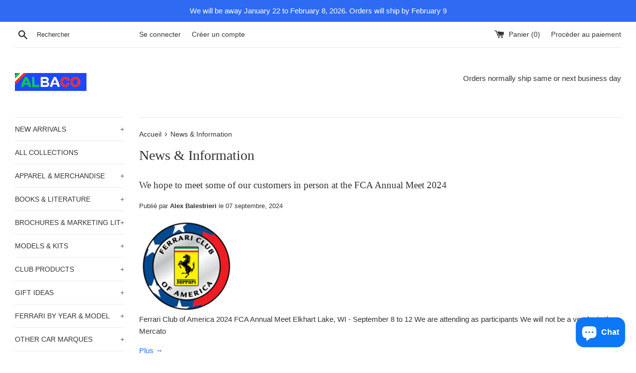

--- FILE ---
content_type: text/html; charset=utf-8
request_url: https://albaco.com/fr/blogs/news
body_size: 36253
content:
<!doctype html>
<html class="supports-no-js" lang="fr">
<head>
  <meta charset="utf-8">
  <meta http-equiv="X-UA-Compatible" content="IE=edge,chrome=1">
  <meta name="viewport" content="width=device-width,initial-scale=1">
  <meta name="theme-color" content="">
  <link rel="canonical" href="https://albaco.com/fr/blogs/news">

  
    <link rel="shortcut icon" href="//albaco.com/cdn/shop/files/favicon-05_32x32.png?v=1613523905" type="image/png" />
  

  <title>
  News &amp; Information &ndash; Albaco Collectibles
  </title>

  

  <!-- /snippets/social-meta-tags.liquid -->




<meta property="og:site_name" content="Albaco Collectibles">
<meta property="og:url" content="https://albaco.com/fr/blogs/news">
<meta property="og:title" content="News &amp; Information">
<meta property="og:type" content="website">
<meta property="og:description" content="ALBACO rare literature and gifts for Ferrari, Lamborghini, Maserati, Rolls-Royce and other prestigious marques. Rare and out-of-print owner's manuals, brochures, books, magazines, apparel, scale models and more. Thousands of items in stock">

<meta property="og:image" content="http://albaco.com/cdn/shop/files/albaco_xlogo-2019-01_144x36px_6372041a-d72f-469a-b619-94fd12e1f49f_1200x1200.jpg?v=1613551052">
<meta property="og:image:secure_url" content="https://albaco.com/cdn/shop/files/albaco_xlogo-2019-01_144x36px_6372041a-d72f-469a-b619-94fd12e1f49f_1200x1200.jpg?v=1613551052">


  <meta name="twitter:site" content="@albaco_com">

<meta name="twitter:card" content="summary_large_image">
<meta name="twitter:title" content="News &amp; Information">
<meta name="twitter:description" content="ALBACO rare literature and gifts for Ferrari, Lamborghini, Maserati, Rolls-Royce and other prestigious marques. Rare and out-of-print owner's manuals, brochures, books, magazines, apparel, scale models and more. Thousands of items in stock">


  <script>
    document.documentElement.className = document.documentElement.className.replace('supports-no-js', 'supports-js');

    var theme = {
      mapStrings: {
        addressError: "Vous ne trouvez pas cette adresse",
        addressNoResults: "Aucun résultat pour cette adresse",
        addressQueryLimit: "Vous avez dépassé la limite de Google utilisation de l'API. Envisager la mise à niveau à un \u003ca href=\"https:\/\/developers.google.com\/maps\/premium\/usage-limits\"\u003erégime spécial\u003c\/a\u003e.",
        authError: "Il y avait un problème authentifier votre compte Google Maps."
      }
    }
  </script>

  <link href="//albaco.com/cdn/shop/t/6/assets/theme.scss.css?v=41578085569515073551759503270" rel="stylesheet" type="text/css" media="all" />

  <script>window.performance && window.performance.mark && window.performance.mark('shopify.content_for_header.start');</script><meta name="google-site-verification" content="Cr-KT8idQR4yzpTjsG9fQzbrCXaWZV6nkAfleHqV5zw">
<meta name="facebook-domain-verification" content="vbkpownp39yfqn885jx9xjcn02k29z">
<meta name="facebook-domain-verification" content="fn65o3ico0xak4fplfmb6ck9ctxg4o">
<meta name="facebook-domain-verification" content="fldd0i391dskdkldh3nyskuxqu5h9c">
<meta name="facebook-domain-verification" content="mqfzc6a7fr8rk6ntxoy7bvww3ble0e">
<meta id="shopify-digital-wallet" name="shopify-digital-wallet" content="/16230023268/digital_wallets/dialog">
<meta name="shopify-checkout-api-token" content="a6c1862eedbe05d713c5ab13a69a40a9">
<meta id="in-context-paypal-metadata" data-shop-id="16230023268" data-venmo-supported="false" data-environment="production" data-locale="fr_FR" data-paypal-v4="true" data-currency="USD">
<link rel="alternate" type="application/atom+xml" title="Feed" href="/fr/blogs/news.atom" />
<link rel="next" href="/fr/blogs/news?page=2">
<link rel="alternate" hreflang="x-default" href="https://albaco.com/blogs/news">
<link rel="alternate" hreflang="en" href="https://albaco.com/blogs/news">
<link rel="alternate" hreflang="it" href="https://albaco.com/it/blogs/news">
<link rel="alternate" hreflang="fr" href="https://albaco.com/fr/blogs/news">
<link rel="alternate" hreflang="de" href="https://albaco.com/de/blogs/news">
<link rel="alternate" hreflang="es" href="https://albaco.com/es/blogs/news">
<script async="async" src="/checkouts/internal/preloads.js?locale=fr-US"></script>
<link rel="preconnect" href="https://shop.app" crossorigin="anonymous">
<script async="async" src="https://shop.app/checkouts/internal/preloads.js?locale=fr-US&shop_id=16230023268" crossorigin="anonymous"></script>
<script id="apple-pay-shop-capabilities" type="application/json">{"shopId":16230023268,"countryCode":"US","currencyCode":"USD","merchantCapabilities":["supports3DS"],"merchantId":"gid:\/\/shopify\/Shop\/16230023268","merchantName":"Albaco Collectibles","requiredBillingContactFields":["postalAddress","email","phone"],"requiredShippingContactFields":["postalAddress","email","phone"],"shippingType":"shipping","supportedNetworks":["visa","masterCard","amex","discover","elo","jcb"],"total":{"type":"pending","label":"Albaco Collectibles","amount":"1.00"},"shopifyPaymentsEnabled":true,"supportsSubscriptions":true}</script>
<script id="shopify-features" type="application/json">{"accessToken":"a6c1862eedbe05d713c5ab13a69a40a9","betas":["rich-media-storefront-analytics"],"domain":"albaco.com","predictiveSearch":true,"shopId":16230023268,"locale":"fr"}</script>
<script>var Shopify = Shopify || {};
Shopify.shop = "albaco-collectables.myshopify.com";
Shopify.locale = "fr";
Shopify.currency = {"active":"USD","rate":"1.0"};
Shopify.country = "US";
Shopify.theme = {"name":"Simple","id":65448280164,"schema_name":"Simple","schema_version":"8.0.2","theme_store_id":578,"role":"main"};
Shopify.theme.handle = "null";
Shopify.theme.style = {"id":null,"handle":null};
Shopify.cdnHost = "albaco.com/cdn";
Shopify.routes = Shopify.routes || {};
Shopify.routes.root = "/fr/";</script>
<script type="module">!function(o){(o.Shopify=o.Shopify||{}).modules=!0}(window);</script>
<script>!function(o){function n(){var o=[];function n(){o.push(Array.prototype.slice.apply(arguments))}return n.q=o,n}var t=o.Shopify=o.Shopify||{};t.loadFeatures=n(),t.autoloadFeatures=n()}(window);</script>
<script>
  window.ShopifyPay = window.ShopifyPay || {};
  window.ShopifyPay.apiHost = "shop.app\/pay";
  window.ShopifyPay.redirectState = null;
</script>
<script id="shop-js-analytics" type="application/json">{"pageType":"blog"}</script>
<script defer="defer" async type="module" src="//albaco.com/cdn/shopifycloud/shop-js/modules/v2/client.init-shop-cart-sync_INwxTpsh.fr.esm.js"></script>
<script defer="defer" async type="module" src="//albaco.com/cdn/shopifycloud/shop-js/modules/v2/chunk.common_YNAa1F1g.esm.js"></script>
<script type="module">
  await import("//albaco.com/cdn/shopifycloud/shop-js/modules/v2/client.init-shop-cart-sync_INwxTpsh.fr.esm.js");
await import("//albaco.com/cdn/shopifycloud/shop-js/modules/v2/chunk.common_YNAa1F1g.esm.js");

  window.Shopify.SignInWithShop?.initShopCartSync?.({"fedCMEnabled":true,"windoidEnabled":true});

</script>
<script>
  window.Shopify = window.Shopify || {};
  if (!window.Shopify.featureAssets) window.Shopify.featureAssets = {};
  window.Shopify.featureAssets['shop-js'] = {"shop-cart-sync":["modules/v2/client.shop-cart-sync_BVs4vSl-.fr.esm.js","modules/v2/chunk.common_YNAa1F1g.esm.js"],"init-fed-cm":["modules/v2/client.init-fed-cm_CEmYoMXU.fr.esm.js","modules/v2/chunk.common_YNAa1F1g.esm.js"],"shop-button":["modules/v2/client.shop-button_BhVpOdEY.fr.esm.js","modules/v2/chunk.common_YNAa1F1g.esm.js"],"init-windoid":["modules/v2/client.init-windoid_DVncJssP.fr.esm.js","modules/v2/chunk.common_YNAa1F1g.esm.js"],"shop-cash-offers":["modules/v2/client.shop-cash-offers_CD5ChB-w.fr.esm.js","modules/v2/chunk.common_YNAa1F1g.esm.js","modules/v2/chunk.modal_DXhkN-5p.esm.js"],"shop-toast-manager":["modules/v2/client.shop-toast-manager_CMZA41xP.fr.esm.js","modules/v2/chunk.common_YNAa1F1g.esm.js"],"init-shop-email-lookup-coordinator":["modules/v2/client.init-shop-email-lookup-coordinator_Dxg3Qq63.fr.esm.js","modules/v2/chunk.common_YNAa1F1g.esm.js"],"pay-button":["modules/v2/client.pay-button_CApwTr-J.fr.esm.js","modules/v2/chunk.common_YNAa1F1g.esm.js"],"avatar":["modules/v2/client.avatar_BTnouDA3.fr.esm.js"],"init-shop-cart-sync":["modules/v2/client.init-shop-cart-sync_INwxTpsh.fr.esm.js","modules/v2/chunk.common_YNAa1F1g.esm.js"],"shop-login-button":["modules/v2/client.shop-login-button_Ctct7BR2.fr.esm.js","modules/v2/chunk.common_YNAa1F1g.esm.js","modules/v2/chunk.modal_DXhkN-5p.esm.js"],"init-customer-accounts-sign-up":["modules/v2/client.init-customer-accounts-sign-up_DTysEz83.fr.esm.js","modules/v2/client.shop-login-button_Ctct7BR2.fr.esm.js","modules/v2/chunk.common_YNAa1F1g.esm.js","modules/v2/chunk.modal_DXhkN-5p.esm.js"],"init-shop-for-new-customer-accounts":["modules/v2/client.init-shop-for-new-customer-accounts_wbmNjFX3.fr.esm.js","modules/v2/client.shop-login-button_Ctct7BR2.fr.esm.js","modules/v2/chunk.common_YNAa1F1g.esm.js","modules/v2/chunk.modal_DXhkN-5p.esm.js"],"init-customer-accounts":["modules/v2/client.init-customer-accounts_DqpN27KS.fr.esm.js","modules/v2/client.shop-login-button_Ctct7BR2.fr.esm.js","modules/v2/chunk.common_YNAa1F1g.esm.js","modules/v2/chunk.modal_DXhkN-5p.esm.js"],"shop-follow-button":["modules/v2/client.shop-follow-button_CBz8VXaE.fr.esm.js","modules/v2/chunk.common_YNAa1F1g.esm.js","modules/v2/chunk.modal_DXhkN-5p.esm.js"],"lead-capture":["modules/v2/client.lead-capture_Bo6pQGej.fr.esm.js","modules/v2/chunk.common_YNAa1F1g.esm.js","modules/v2/chunk.modal_DXhkN-5p.esm.js"],"checkout-modal":["modules/v2/client.checkout-modal_B_8gz53b.fr.esm.js","modules/v2/chunk.common_YNAa1F1g.esm.js","modules/v2/chunk.modal_DXhkN-5p.esm.js"],"shop-login":["modules/v2/client.shop-login_CTIGRVE1.fr.esm.js","modules/v2/chunk.common_YNAa1F1g.esm.js","modules/v2/chunk.modal_DXhkN-5p.esm.js"],"payment-terms":["modules/v2/client.payment-terms_BUSo56Mg.fr.esm.js","modules/v2/chunk.common_YNAa1F1g.esm.js","modules/v2/chunk.modal_DXhkN-5p.esm.js"]};
</script>
<script id="__st">var __st={"a":16230023268,"offset":-21600,"reqid":"56e75b0d-8318-4066-ac25-39beeb0596fe-1768992837","pageurl":"albaco.com\/fr\/blogs\/news","s":"blogs-37086691428","u":"13375e12b999","p":"blog","rtyp":"blog","rid":37086691428};</script>
<script>window.ShopifyPaypalV4VisibilityTracking = true;</script>
<script id="captcha-bootstrap">!function(){'use strict';const t='contact',e='account',n='new_comment',o=[[t,t],['blogs',n],['comments',n],[t,'customer']],c=[[e,'customer_login'],[e,'guest_login'],[e,'recover_customer_password'],[e,'create_customer']],r=t=>t.map((([t,e])=>`form[action*='/${t}']:not([data-nocaptcha='true']) input[name='form_type'][value='${e}']`)).join(','),a=t=>()=>t?[...document.querySelectorAll(t)].map((t=>t.form)):[];function s(){const t=[...o],e=r(t);return a(e)}const i='password',u='form_key',d=['recaptcha-v3-token','g-recaptcha-response','h-captcha-response',i],f=()=>{try{return window.sessionStorage}catch{return}},m='__shopify_v',_=t=>t.elements[u];function p(t,e,n=!1){try{const o=window.sessionStorage,c=JSON.parse(o.getItem(e)),{data:r}=function(t){const{data:e,action:n}=t;return t[m]||n?{data:e,action:n}:{data:t,action:n}}(c);for(const[e,n]of Object.entries(r))t.elements[e]&&(t.elements[e].value=n);n&&o.removeItem(e)}catch(o){console.error('form repopulation failed',{error:o})}}const l='form_type',E='cptcha';function T(t){t.dataset[E]=!0}const w=window,h=w.document,L='Shopify',v='ce_forms',y='captcha';let A=!1;((t,e)=>{const n=(g='f06e6c50-85a8-45c8-87d0-21a2b65856fe',I='https://cdn.shopify.com/shopifycloud/storefront-forms-hcaptcha/ce_storefront_forms_captcha_hcaptcha.v1.5.2.iife.js',D={infoText:'Protégé par hCaptcha',privacyText:'Confidentialité',termsText:'Conditions'},(t,e,n)=>{const o=w[L][v],c=o.bindForm;if(c)return c(t,g,e,D).then(n);var r;o.q.push([[t,g,e,D],n]),r=I,A||(h.body.append(Object.assign(h.createElement('script'),{id:'captcha-provider',async:!0,src:r})),A=!0)});var g,I,D;w[L]=w[L]||{},w[L][v]=w[L][v]||{},w[L][v].q=[],w[L][y]=w[L][y]||{},w[L][y].protect=function(t,e){n(t,void 0,e),T(t)},Object.freeze(w[L][y]),function(t,e,n,w,h,L){const[v,y,A,g]=function(t,e,n){const i=e?o:[],u=t?c:[],d=[...i,...u],f=r(d),m=r(i),_=r(d.filter((([t,e])=>n.includes(e))));return[a(f),a(m),a(_),s()]}(w,h,L),I=t=>{const e=t.target;return e instanceof HTMLFormElement?e:e&&e.form},D=t=>v().includes(t);t.addEventListener('submit',(t=>{const e=I(t);if(!e)return;const n=D(e)&&!e.dataset.hcaptchaBound&&!e.dataset.recaptchaBound,o=_(e),c=g().includes(e)&&(!o||!o.value);(n||c)&&t.preventDefault(),c&&!n&&(function(t){try{if(!f())return;!function(t){const e=f();if(!e)return;const n=_(t);if(!n)return;const o=n.value;o&&e.removeItem(o)}(t);const e=Array.from(Array(32),(()=>Math.random().toString(36)[2])).join('');!function(t,e){_(t)||t.append(Object.assign(document.createElement('input'),{type:'hidden',name:u})),t.elements[u].value=e}(t,e),function(t,e){const n=f();if(!n)return;const o=[...t.querySelectorAll(`input[type='${i}']`)].map((({name:t})=>t)),c=[...d,...o],r={};for(const[a,s]of new FormData(t).entries())c.includes(a)||(r[a]=s);n.setItem(e,JSON.stringify({[m]:1,action:t.action,data:r}))}(t,e)}catch(e){console.error('failed to persist form',e)}}(e),e.submit())}));const S=(t,e)=>{t&&!t.dataset[E]&&(n(t,e.some((e=>e===t))),T(t))};for(const o of['focusin','change'])t.addEventListener(o,(t=>{const e=I(t);D(e)&&S(e,y())}));const B=e.get('form_key'),M=e.get(l),P=B&&M;t.addEventListener('DOMContentLoaded',(()=>{const t=y();if(P)for(const e of t)e.elements[l].value===M&&p(e,B);[...new Set([...A(),...v().filter((t=>'true'===t.dataset.shopifyCaptcha))])].forEach((e=>S(e,t)))}))}(h,new URLSearchParams(w.location.search),n,t,e,['guest_login'])})(!0,!0)}();</script>
<script integrity="sha256-4kQ18oKyAcykRKYeNunJcIwy7WH5gtpwJnB7kiuLZ1E=" data-source-attribution="shopify.loadfeatures" defer="defer" src="//albaco.com/cdn/shopifycloud/storefront/assets/storefront/load_feature-a0a9edcb.js" crossorigin="anonymous"></script>
<script crossorigin="anonymous" defer="defer" src="//albaco.com/cdn/shopifycloud/storefront/assets/shopify_pay/storefront-65b4c6d7.js?v=20250812"></script>
<script data-source-attribution="shopify.dynamic_checkout.dynamic.init">var Shopify=Shopify||{};Shopify.PaymentButton=Shopify.PaymentButton||{isStorefrontPortableWallets:!0,init:function(){window.Shopify.PaymentButton.init=function(){};var t=document.createElement("script");t.src="https://albaco.com/cdn/shopifycloud/portable-wallets/latest/portable-wallets.fr.js",t.type="module",document.head.appendChild(t)}};
</script>
<script data-source-attribution="shopify.dynamic_checkout.buyer_consent">
  function portableWalletsHideBuyerConsent(e){var t=document.getElementById("shopify-buyer-consent"),n=document.getElementById("shopify-subscription-policy-button");t&&n&&(t.classList.add("hidden"),t.setAttribute("aria-hidden","true"),n.removeEventListener("click",e))}function portableWalletsShowBuyerConsent(e){var t=document.getElementById("shopify-buyer-consent"),n=document.getElementById("shopify-subscription-policy-button");t&&n&&(t.classList.remove("hidden"),t.removeAttribute("aria-hidden"),n.addEventListener("click",e))}window.Shopify?.PaymentButton&&(window.Shopify.PaymentButton.hideBuyerConsent=portableWalletsHideBuyerConsent,window.Shopify.PaymentButton.showBuyerConsent=portableWalletsShowBuyerConsent);
</script>
<script data-source-attribution="shopify.dynamic_checkout.cart.bootstrap">document.addEventListener("DOMContentLoaded",(function(){function t(){return document.querySelector("shopify-accelerated-checkout-cart, shopify-accelerated-checkout")}if(t())Shopify.PaymentButton.init();else{new MutationObserver((function(e,n){t()&&(Shopify.PaymentButton.init(),n.disconnect())})).observe(document.body,{childList:!0,subtree:!0})}}));
</script>
<link id="shopify-accelerated-checkout-styles" rel="stylesheet" media="screen" href="https://albaco.com/cdn/shopifycloud/portable-wallets/latest/accelerated-checkout-backwards-compat.css" crossorigin="anonymous">
<style id="shopify-accelerated-checkout-cart">
        #shopify-buyer-consent {
  margin-top: 1em;
  display: inline-block;
  width: 100%;
}

#shopify-buyer-consent.hidden {
  display: none;
}

#shopify-subscription-policy-button {
  background: none;
  border: none;
  padding: 0;
  text-decoration: underline;
  font-size: inherit;
  cursor: pointer;
}

#shopify-subscription-policy-button::before {
  box-shadow: none;
}

      </style>

<script>window.performance && window.performance.mark && window.performance.mark('shopify.content_for_header.end');</script>

  <script src="//albaco.com/cdn/shop/t/6/assets/jquery-1.11.0.min.js?v=32460426840832490021548254151" type="text/javascript"></script>
  <script src="//albaco.com/cdn/shop/t/6/assets/modernizr.min.js?v=44044439420609591321548254151" type="text/javascript"></script>

  <script src="//albaco.com/cdn/shop/t/6/assets/lazysizes.min.js?v=71745035489482760341548254151" async="async"></script>

  
<script src="https://cdn.shopify.com/extensions/e8878072-2f6b-4e89-8082-94b04320908d/inbox-1254/assets/inbox-chat-loader.js" type="text/javascript" defer="defer"></script>
<link href="https://monorail-edge.shopifysvc.com" rel="dns-prefetch">
<script>(function(){if ("sendBeacon" in navigator && "performance" in window) {try {var session_token_from_headers = performance.getEntriesByType('navigation')[0].serverTiming.find(x => x.name == '_s').description;} catch {var session_token_from_headers = undefined;}var session_cookie_matches = document.cookie.match(/_shopify_s=([^;]*)/);var session_token_from_cookie = session_cookie_matches && session_cookie_matches.length === 2 ? session_cookie_matches[1] : "";var session_token = session_token_from_headers || session_token_from_cookie || "";function handle_abandonment_event(e) {var entries = performance.getEntries().filter(function(entry) {return /monorail-edge.shopifysvc.com/.test(entry.name);});if (!window.abandonment_tracked && entries.length === 0) {window.abandonment_tracked = true;var currentMs = Date.now();var navigation_start = performance.timing.navigationStart;var payload = {shop_id: 16230023268,url: window.location.href,navigation_start,duration: currentMs - navigation_start,session_token,page_type: "blog"};window.navigator.sendBeacon("https://monorail-edge.shopifysvc.com/v1/produce", JSON.stringify({schema_id: "online_store_buyer_site_abandonment/1.1",payload: payload,metadata: {event_created_at_ms: currentMs,event_sent_at_ms: currentMs}}));}}window.addEventListener('pagehide', handle_abandonment_event);}}());</script>
<script id="web-pixels-manager-setup">(function e(e,d,r,n,o){if(void 0===o&&(o={}),!Boolean(null===(a=null===(i=window.Shopify)||void 0===i?void 0:i.analytics)||void 0===a?void 0:a.replayQueue)){var i,a;window.Shopify=window.Shopify||{};var t=window.Shopify;t.analytics=t.analytics||{};var s=t.analytics;s.replayQueue=[],s.publish=function(e,d,r){return s.replayQueue.push([e,d,r]),!0};try{self.performance.mark("wpm:start")}catch(e){}var l=function(){var e={modern:/Edge?\/(1{2}[4-9]|1[2-9]\d|[2-9]\d{2}|\d{4,})\.\d+(\.\d+|)|Firefox\/(1{2}[4-9]|1[2-9]\d|[2-9]\d{2}|\d{4,})\.\d+(\.\d+|)|Chrom(ium|e)\/(9{2}|\d{3,})\.\d+(\.\d+|)|(Maci|X1{2}).+ Version\/(15\.\d+|(1[6-9]|[2-9]\d|\d{3,})\.\d+)([,.]\d+|)( \(\w+\)|)( Mobile\/\w+|) Safari\/|Chrome.+OPR\/(9{2}|\d{3,})\.\d+\.\d+|(CPU[ +]OS|iPhone[ +]OS|CPU[ +]iPhone|CPU IPhone OS|CPU iPad OS)[ +]+(15[._]\d+|(1[6-9]|[2-9]\d|\d{3,})[._]\d+)([._]\d+|)|Android:?[ /-](13[3-9]|1[4-9]\d|[2-9]\d{2}|\d{4,})(\.\d+|)(\.\d+|)|Android.+Firefox\/(13[5-9]|1[4-9]\d|[2-9]\d{2}|\d{4,})\.\d+(\.\d+|)|Android.+Chrom(ium|e)\/(13[3-9]|1[4-9]\d|[2-9]\d{2}|\d{4,})\.\d+(\.\d+|)|SamsungBrowser\/([2-9]\d|\d{3,})\.\d+/,legacy:/Edge?\/(1[6-9]|[2-9]\d|\d{3,})\.\d+(\.\d+|)|Firefox\/(5[4-9]|[6-9]\d|\d{3,})\.\d+(\.\d+|)|Chrom(ium|e)\/(5[1-9]|[6-9]\d|\d{3,})\.\d+(\.\d+|)([\d.]+$|.*Safari\/(?![\d.]+ Edge\/[\d.]+$))|(Maci|X1{2}).+ Version\/(10\.\d+|(1[1-9]|[2-9]\d|\d{3,})\.\d+)([,.]\d+|)( \(\w+\)|)( Mobile\/\w+|) Safari\/|Chrome.+OPR\/(3[89]|[4-9]\d|\d{3,})\.\d+\.\d+|(CPU[ +]OS|iPhone[ +]OS|CPU[ +]iPhone|CPU IPhone OS|CPU iPad OS)[ +]+(10[._]\d+|(1[1-9]|[2-9]\d|\d{3,})[._]\d+)([._]\d+|)|Android:?[ /-](13[3-9]|1[4-9]\d|[2-9]\d{2}|\d{4,})(\.\d+|)(\.\d+|)|Mobile Safari.+OPR\/([89]\d|\d{3,})\.\d+\.\d+|Android.+Firefox\/(13[5-9]|1[4-9]\d|[2-9]\d{2}|\d{4,})\.\d+(\.\d+|)|Android.+Chrom(ium|e)\/(13[3-9]|1[4-9]\d|[2-9]\d{2}|\d{4,})\.\d+(\.\d+|)|Android.+(UC? ?Browser|UCWEB|U3)[ /]?(15\.([5-9]|\d{2,})|(1[6-9]|[2-9]\d|\d{3,})\.\d+)\.\d+|SamsungBrowser\/(5\.\d+|([6-9]|\d{2,})\.\d+)|Android.+MQ{2}Browser\/(14(\.(9|\d{2,})|)|(1[5-9]|[2-9]\d|\d{3,})(\.\d+|))(\.\d+|)|K[Aa][Ii]OS\/(3\.\d+|([4-9]|\d{2,})\.\d+)(\.\d+|)/},d=e.modern,r=e.legacy,n=navigator.userAgent;return n.match(d)?"modern":n.match(r)?"legacy":"unknown"}(),u="modern"===l?"modern":"legacy",c=(null!=n?n:{modern:"",legacy:""})[u],f=function(e){return[e.baseUrl,"/wpm","/b",e.hashVersion,"modern"===e.buildTarget?"m":"l",".js"].join("")}({baseUrl:d,hashVersion:r,buildTarget:u}),m=function(e){var d=e.version,r=e.bundleTarget,n=e.surface,o=e.pageUrl,i=e.monorailEndpoint;return{emit:function(e){var a=e.status,t=e.errorMsg,s=(new Date).getTime(),l=JSON.stringify({metadata:{event_sent_at_ms:s},events:[{schema_id:"web_pixels_manager_load/3.1",payload:{version:d,bundle_target:r,page_url:o,status:a,surface:n,error_msg:t},metadata:{event_created_at_ms:s}}]});if(!i)return console&&console.warn&&console.warn("[Web Pixels Manager] No Monorail endpoint provided, skipping logging."),!1;try{return self.navigator.sendBeacon.bind(self.navigator)(i,l)}catch(e){}var u=new XMLHttpRequest;try{return u.open("POST",i,!0),u.setRequestHeader("Content-Type","text/plain"),u.send(l),!0}catch(e){return console&&console.warn&&console.warn("[Web Pixels Manager] Got an unhandled error while logging to Monorail."),!1}}}}({version:r,bundleTarget:l,surface:e.surface,pageUrl:self.location.href,monorailEndpoint:e.monorailEndpoint});try{o.browserTarget=l,function(e){var d=e.src,r=e.async,n=void 0===r||r,o=e.onload,i=e.onerror,a=e.sri,t=e.scriptDataAttributes,s=void 0===t?{}:t,l=document.createElement("script"),u=document.querySelector("head"),c=document.querySelector("body");if(l.async=n,l.src=d,a&&(l.integrity=a,l.crossOrigin="anonymous"),s)for(var f in s)if(Object.prototype.hasOwnProperty.call(s,f))try{l.dataset[f]=s[f]}catch(e){}if(o&&l.addEventListener("load",o),i&&l.addEventListener("error",i),u)u.appendChild(l);else{if(!c)throw new Error("Did not find a head or body element to append the script");c.appendChild(l)}}({src:f,async:!0,onload:function(){if(!function(){var e,d;return Boolean(null===(d=null===(e=window.Shopify)||void 0===e?void 0:e.analytics)||void 0===d?void 0:d.initialized)}()){var d=window.webPixelsManager.init(e)||void 0;if(d){var r=window.Shopify.analytics;r.replayQueue.forEach((function(e){var r=e[0],n=e[1],o=e[2];d.publishCustomEvent(r,n,o)})),r.replayQueue=[],r.publish=d.publishCustomEvent,r.visitor=d.visitor,r.initialized=!0}}},onerror:function(){return m.emit({status:"failed",errorMsg:"".concat(f," has failed to load")})},sri:function(e){var d=/^sha384-[A-Za-z0-9+/=]+$/;return"string"==typeof e&&d.test(e)}(c)?c:"",scriptDataAttributes:o}),m.emit({status:"loading"})}catch(e){m.emit({status:"failed",errorMsg:(null==e?void 0:e.message)||"Unknown error"})}}})({shopId: 16230023268,storefrontBaseUrl: "https://albaco.com",extensionsBaseUrl: "https://extensions.shopifycdn.com/cdn/shopifycloud/web-pixels-manager",monorailEndpoint: "https://monorail-edge.shopifysvc.com/unstable/produce_batch",surface: "storefront-renderer",enabledBetaFlags: ["2dca8a86"],webPixelsConfigList: [{"id":"482148611","configuration":"{\"config\":\"{\\\"pixel_id\\\":\\\"G-W5F9RNDN2D\\\",\\\"target_country\\\":\\\"US\\\",\\\"gtag_events\\\":[{\\\"type\\\":\\\"begin_checkout\\\",\\\"action_label\\\":[\\\"G-W5F9RNDN2D\\\",\\\"AW-994029294\\\/csgQCN6t7eIBEO7d_tkD\\\"]},{\\\"type\\\":\\\"search\\\",\\\"action_label\\\":[\\\"G-W5F9RNDN2D\\\",\\\"AW-994029294\\\/ZmujCOGt7eIBEO7d_tkD\\\"]},{\\\"type\\\":\\\"view_item\\\",\\\"action_label\\\":[\\\"G-W5F9RNDN2D\\\",\\\"AW-994029294\\\/JqMNCNit7eIBEO7d_tkD\\\",\\\"MC-V8EJZ51MEC\\\"]},{\\\"type\\\":\\\"purchase\\\",\\\"action_label\\\":[\\\"G-W5F9RNDN2D\\\",\\\"AW-994029294\\\/2lN1CNWt7eIBEO7d_tkD\\\",\\\"MC-V8EJZ51MEC\\\"]},{\\\"type\\\":\\\"page_view\\\",\\\"action_label\\\":[\\\"G-W5F9RNDN2D\\\",\\\"AW-994029294\\\/DQ1ICNKt7eIBEO7d_tkD\\\",\\\"MC-V8EJZ51MEC\\\"]},{\\\"type\\\":\\\"add_payment_info\\\",\\\"action_label\\\":[\\\"G-W5F9RNDN2D\\\",\\\"AW-994029294\\\/9f8SCOSt7eIBEO7d_tkD\\\"]},{\\\"type\\\":\\\"add_to_cart\\\",\\\"action_label\\\":[\\\"G-W5F9RNDN2D\\\",\\\"AW-994029294\\\/T2d0CNut7eIBEO7d_tkD\\\"]}],\\\"enable_monitoring_mode\\\":false}\"}","eventPayloadVersion":"v1","runtimeContext":"OPEN","scriptVersion":"b2a88bafab3e21179ed38636efcd8a93","type":"APP","apiClientId":1780363,"privacyPurposes":[],"dataSharingAdjustments":{"protectedCustomerApprovalScopes":["read_customer_address","read_customer_email","read_customer_name","read_customer_personal_data","read_customer_phone"]}},{"id":"156008707","configuration":"{\"pixel_id\":\"851014065584323\",\"pixel_type\":\"facebook_pixel\",\"metaapp_system_user_token\":\"-\"}","eventPayloadVersion":"v1","runtimeContext":"OPEN","scriptVersion":"ca16bc87fe92b6042fbaa3acc2fbdaa6","type":"APP","apiClientId":2329312,"privacyPurposes":["ANALYTICS","MARKETING","SALE_OF_DATA"],"dataSharingAdjustments":{"protectedCustomerApprovalScopes":["read_customer_address","read_customer_email","read_customer_name","read_customer_personal_data","read_customer_phone"]}},{"id":"66846979","configuration":"{\"tagID\":\"2614457117023\"}","eventPayloadVersion":"v1","runtimeContext":"STRICT","scriptVersion":"18031546ee651571ed29edbe71a3550b","type":"APP","apiClientId":3009811,"privacyPurposes":["ANALYTICS","MARKETING","SALE_OF_DATA"],"dataSharingAdjustments":{"protectedCustomerApprovalScopes":["read_customer_address","read_customer_email","read_customer_name","read_customer_personal_data","read_customer_phone"]}},{"id":"63340803","eventPayloadVersion":"v1","runtimeContext":"LAX","scriptVersion":"1","type":"CUSTOM","privacyPurposes":["MARKETING"],"name":"Meta pixel (migrated)"},{"id":"shopify-app-pixel","configuration":"{}","eventPayloadVersion":"v1","runtimeContext":"STRICT","scriptVersion":"0450","apiClientId":"shopify-pixel","type":"APP","privacyPurposes":["ANALYTICS","MARKETING"]},{"id":"shopify-custom-pixel","eventPayloadVersion":"v1","runtimeContext":"LAX","scriptVersion":"0450","apiClientId":"shopify-pixel","type":"CUSTOM","privacyPurposes":["ANALYTICS","MARKETING"]}],isMerchantRequest: false,initData: {"shop":{"name":"Albaco Collectibles","paymentSettings":{"currencyCode":"USD"},"myshopifyDomain":"albaco-collectables.myshopify.com","countryCode":"US","storefrontUrl":"https:\/\/albaco.com\/fr"},"customer":null,"cart":null,"checkout":null,"productVariants":[],"purchasingCompany":null},},"https://albaco.com/cdn","fcfee988w5aeb613cpc8e4bc33m6693e112",{"modern":"","legacy":""},{"shopId":"16230023268","storefrontBaseUrl":"https:\/\/albaco.com","extensionBaseUrl":"https:\/\/extensions.shopifycdn.com\/cdn\/shopifycloud\/web-pixels-manager","surface":"storefront-renderer","enabledBetaFlags":"[\"2dca8a86\"]","isMerchantRequest":"false","hashVersion":"fcfee988w5aeb613cpc8e4bc33m6693e112","publish":"custom","events":"[[\"page_viewed\",{}]]"});</script><script>
  window.ShopifyAnalytics = window.ShopifyAnalytics || {};
  window.ShopifyAnalytics.meta = window.ShopifyAnalytics.meta || {};
  window.ShopifyAnalytics.meta.currency = 'USD';
  var meta = {"page":{"pageType":"blog","resourceType":"blog","resourceId":37086691428,"requestId":"56e75b0d-8318-4066-ac25-39beeb0596fe-1768992837"}};
  for (var attr in meta) {
    window.ShopifyAnalytics.meta[attr] = meta[attr];
  }
</script>
<script class="analytics">
  (function () {
    var customDocumentWrite = function(content) {
      var jquery = null;

      if (window.jQuery) {
        jquery = window.jQuery;
      } else if (window.Checkout && window.Checkout.$) {
        jquery = window.Checkout.$;
      }

      if (jquery) {
        jquery('body').append(content);
      }
    };

    var hasLoggedConversion = function(token) {
      if (token) {
        return document.cookie.indexOf('loggedConversion=' + token) !== -1;
      }
      return false;
    }

    var setCookieIfConversion = function(token) {
      if (token) {
        var twoMonthsFromNow = new Date(Date.now());
        twoMonthsFromNow.setMonth(twoMonthsFromNow.getMonth() + 2);

        document.cookie = 'loggedConversion=' + token + '; expires=' + twoMonthsFromNow;
      }
    }

    var trekkie = window.ShopifyAnalytics.lib = window.trekkie = window.trekkie || [];
    if (trekkie.integrations) {
      return;
    }
    trekkie.methods = [
      'identify',
      'page',
      'ready',
      'track',
      'trackForm',
      'trackLink'
    ];
    trekkie.factory = function(method) {
      return function() {
        var args = Array.prototype.slice.call(arguments);
        args.unshift(method);
        trekkie.push(args);
        return trekkie;
      };
    };
    for (var i = 0; i < trekkie.methods.length; i++) {
      var key = trekkie.methods[i];
      trekkie[key] = trekkie.factory(key);
    }
    trekkie.load = function(config) {
      trekkie.config = config || {};
      trekkie.config.initialDocumentCookie = document.cookie;
      var first = document.getElementsByTagName('script')[0];
      var script = document.createElement('script');
      script.type = 'text/javascript';
      script.onerror = function(e) {
        var scriptFallback = document.createElement('script');
        scriptFallback.type = 'text/javascript';
        scriptFallback.onerror = function(error) {
                var Monorail = {
      produce: function produce(monorailDomain, schemaId, payload) {
        var currentMs = new Date().getTime();
        var event = {
          schema_id: schemaId,
          payload: payload,
          metadata: {
            event_created_at_ms: currentMs,
            event_sent_at_ms: currentMs
          }
        };
        return Monorail.sendRequest("https://" + monorailDomain + "/v1/produce", JSON.stringify(event));
      },
      sendRequest: function sendRequest(endpointUrl, payload) {
        // Try the sendBeacon API
        if (window && window.navigator && typeof window.navigator.sendBeacon === 'function' && typeof window.Blob === 'function' && !Monorail.isIos12()) {
          var blobData = new window.Blob([payload], {
            type: 'text/plain'
          });

          if (window.navigator.sendBeacon(endpointUrl, blobData)) {
            return true;
          } // sendBeacon was not successful

        } // XHR beacon

        var xhr = new XMLHttpRequest();

        try {
          xhr.open('POST', endpointUrl);
          xhr.setRequestHeader('Content-Type', 'text/plain');
          xhr.send(payload);
        } catch (e) {
          console.log(e);
        }

        return false;
      },
      isIos12: function isIos12() {
        return window.navigator.userAgent.lastIndexOf('iPhone; CPU iPhone OS 12_') !== -1 || window.navigator.userAgent.lastIndexOf('iPad; CPU OS 12_') !== -1;
      }
    };
    Monorail.produce('monorail-edge.shopifysvc.com',
      'trekkie_storefront_load_errors/1.1',
      {shop_id: 16230023268,
      theme_id: 65448280164,
      app_name: "storefront",
      context_url: window.location.href,
      source_url: "//albaco.com/cdn/s/trekkie.storefront.cd680fe47e6c39ca5d5df5f0a32d569bc48c0f27.min.js"});

        };
        scriptFallback.async = true;
        scriptFallback.src = '//albaco.com/cdn/s/trekkie.storefront.cd680fe47e6c39ca5d5df5f0a32d569bc48c0f27.min.js';
        first.parentNode.insertBefore(scriptFallback, first);
      };
      script.async = true;
      script.src = '//albaco.com/cdn/s/trekkie.storefront.cd680fe47e6c39ca5d5df5f0a32d569bc48c0f27.min.js';
      first.parentNode.insertBefore(script, first);
    };
    trekkie.load(
      {"Trekkie":{"appName":"storefront","development":false,"defaultAttributes":{"shopId":16230023268,"isMerchantRequest":null,"themeId":65448280164,"themeCityHash":"2039175719337212559","contentLanguage":"fr","currency":"USD","eventMetadataId":"83a371f9-fbc9-4c08-91a5-cd734a12c4f6"},"isServerSideCookieWritingEnabled":true,"monorailRegion":"shop_domain","enabledBetaFlags":["65f19447"]},"Session Attribution":{},"S2S":{"facebookCapiEnabled":true,"source":"trekkie-storefront-renderer","apiClientId":580111}}
    );

    var loaded = false;
    trekkie.ready(function() {
      if (loaded) return;
      loaded = true;

      window.ShopifyAnalytics.lib = window.trekkie;

      var originalDocumentWrite = document.write;
      document.write = customDocumentWrite;
      try { window.ShopifyAnalytics.merchantGoogleAnalytics.call(this); } catch(error) {};
      document.write = originalDocumentWrite;

      window.ShopifyAnalytics.lib.page(null,{"pageType":"blog","resourceType":"blog","resourceId":37086691428,"requestId":"56e75b0d-8318-4066-ac25-39beeb0596fe-1768992837","shopifyEmitted":true});

      var match = window.location.pathname.match(/checkouts\/(.+)\/(thank_you|post_purchase)/)
      var token = match? match[1]: undefined;
      if (!hasLoggedConversion(token)) {
        setCookieIfConversion(token);
        
      }
    });


        var eventsListenerScript = document.createElement('script');
        eventsListenerScript.async = true;
        eventsListenerScript.src = "//albaco.com/cdn/shopifycloud/storefront/assets/shop_events_listener-3da45d37.js";
        document.getElementsByTagName('head')[0].appendChild(eventsListenerScript);

})();</script>
  <script>
  if (!window.ga || (window.ga && typeof window.ga !== 'function')) {
    window.ga = function ga() {
      (window.ga.q = window.ga.q || []).push(arguments);
      if (window.Shopify && window.Shopify.analytics && typeof window.Shopify.analytics.publish === 'function') {
        window.Shopify.analytics.publish("ga_stub_called", {}, {sendTo: "google_osp_migration"});
      }
      console.error("Shopify's Google Analytics stub called with:", Array.from(arguments), "\nSee https://help.shopify.com/manual/promoting-marketing/pixels/pixel-migration#google for more information.");
    };
    if (window.Shopify && window.Shopify.analytics && typeof window.Shopify.analytics.publish === 'function') {
      window.Shopify.analytics.publish("ga_stub_initialized", {}, {sendTo: "google_osp_migration"});
    }
  }
</script>
<script
  defer
  src="https://albaco.com/cdn/shopifycloud/perf-kit/shopify-perf-kit-3.0.4.min.js"
  data-application="storefront-renderer"
  data-shop-id="16230023268"
  data-render-region="gcp-us-central1"
  data-page-type="blog"
  data-theme-instance-id="65448280164"
  data-theme-name="Simple"
  data-theme-version="8.0.2"
  data-monorail-region="shop_domain"
  data-resource-timing-sampling-rate="10"
  data-shs="true"
  data-shs-beacon="true"
  data-shs-export-with-fetch="true"
  data-shs-logs-sample-rate="1"
  data-shs-beacon-endpoint="https://albaco.com/api/collect"
></script>
</head>

<body id="news-amp-information" class="template-blog">

  <a class="in-page-link visually-hidden skip-link" href="#MainContent">Passer au contenu</a>

  <div id="shopify-section-header" class="shopify-section">
  <style>
    .announcement-bar--link:hover {
      

      
        background-color: #4278f4;
      
    }
  </style>

  
    <div class="announcement-bar">
  

    <p class="announcement-bar__message site-wrapper">We will be away January 22 to February 8, 2026. Orders will ship by February 9</p>

  
    </div>
  





  <style>
    .site-header__logo {
      width: 150px;
    }
    #HeaderLogoWrapper {
      max-width: 150px !important;
    }
  </style>


<div class="site-wrapper">
  <div class="top-bar grid">

    <div class="grid__item medium-up--one-fifth small--one-half">
      <div class="top-bar__search">
        <a href="/search" class="medium-up--hide">
          <svg aria-hidden="true" focusable="false" role="presentation" class="icon icon-search" viewBox="0 0 20 20"><path fill="#444" d="M18.64 17.02l-5.31-5.31c.81-1.08 1.26-2.43 1.26-3.87C14.5 4.06 11.44 1 7.75 1S1 4.06 1 7.75s3.06 6.75 6.75 6.75c1.44 0 2.79-.45 3.87-1.26l5.31 5.31c.45.45 1.26.54 1.71.09.45-.36.45-1.17 0-1.62zM3.25 7.75c0-2.52 1.98-4.5 4.5-4.5s4.5 1.98 4.5 4.5-1.98 4.5-4.5 4.5-4.5-1.98-4.5-4.5z"/></svg>
        </a>
        <form action="/search" method="get" class="search-bar small--hide" role="search">
          
          <button type="submit" class="search-bar__submit">
            <svg aria-hidden="true" focusable="false" role="presentation" class="icon icon-search" viewBox="0 0 20 20"><path fill="#444" d="M18.64 17.02l-5.31-5.31c.81-1.08 1.26-2.43 1.26-3.87C14.5 4.06 11.44 1 7.75 1S1 4.06 1 7.75s3.06 6.75 6.75 6.75c1.44 0 2.79-.45 3.87-1.26l5.31 5.31c.45.45 1.26.54 1.71.09.45-.36.45-1.17 0-1.62zM3.25 7.75c0-2.52 1.98-4.5 4.5-4.5s4.5 1.98 4.5 4.5-1.98 4.5-4.5 4.5-4.5-1.98-4.5-4.5z"/></svg>
            <span class="icon__fallback-text">Recherche</span>
          </button>
          <input type="search" name="q" class="search-bar__input" value="" placeholder="Rechercher" aria-label="Rechercher">
        </form>
      </div>
    </div>

    
      <div class="grid__item medium-up--two-fifths small--hide">
        <span class="customer-links small--hide">
          
            <a href="https://albaco.com/customer_authentication/redirect?locale=fr&amp;region_country=US" id="customer_login_link">Se connecter</a>
            <span class="vertical-divider"></span>
            <a href="https://shopify.com/16230023268/account?locale=fr" id="customer_register_link">Créer un compte</a>
          
        </span>
      </div>
    

    <div class="grid__item  medium-up--two-fifths  small--one-half text-right">
      <a href="/cart" class="site-header__cart">
        <svg aria-hidden="true" focusable="false" role="presentation" class="icon icon-cart" viewBox="0 0 20 20"><path fill="#444" d="M18.936 5.564c-.144-.175-.35-.207-.55-.207h-.003L6.774 4.286c-.272 0-.417.089-.491.18-.079.096-.16.263-.094.585l2.016 5.705c.163.407.642.673 1.068.673h8.401c.433 0 .854-.285.941-.725l.484-4.571c.045-.221-.015-.388-.163-.567z"/><path fill="#444" d="M17.107 12.5H7.659L4.98 4.117l-.362-1.059c-.138-.401-.292-.559-.695-.559H.924c-.411 0-.748.303-.748.714s.337.714.748.714h2.413l3.002 9.48c.126.38.295.52.942.52h9.825c.411 0 .748-.303.748-.714s-.336-.714-.748-.714zM10.424 16.23a1.498 1.498 0 1 1-2.997 0 1.498 1.498 0 0 1 2.997 0zM16.853 16.23a1.498 1.498 0 1 1-2.997 0 1.498 1.498 0 0 1 2.997 0z"/></svg>
        <span class="small--hide">
          Panier
          (<span id="CartCount">0</span>)
        </span>
      </a>
      <span class="vertical-divider small--hide"></span>
      <a href="/cart" class="site-header__cart small--hide">
        Procéder au paiement
      </a>
    </div>
  </div>

  <hr class="small--hide hr--border">

  <header class="site-header grid medium-up--grid--table" role="banner">
    <div class="grid__item small--text-center">
      <div itemscope itemtype="http://schema.org/Organization">
        

        <style>
  
  
  
    #HeaderLogo {
      max-width: 144px;
      max-height: 36px;
    }
    #HeaderLogoWrapper {
      max-width: 144px;
    }
  

  
</style>


        
          <div id="HeaderLogoWrapper" class="supports-js">
            <a href="/" itemprop="url" style="padding-top:25.0%; display: block;">
              <img id="HeaderLogo"
                   class="lazyload"
                   src="//albaco.com/cdn/shop/files/albaco_xlogo-2019-01_144x36px_150x150.jpg?v=1613523908"
                   data-src="//albaco.com/cdn/shop/files/albaco_xlogo-2019-01_144x36px_{width}x.jpg?v=1613523908"
                   data-widths="[180, 360, 540, 720, 900, 1080, 1296, 1512, 1728, 2048]"
                   data-aspectratio=""
                   data-sizes="auto"
                   alt="Albaco Collectibles"
                   itemprop="logo">
            </a>
          </div>
          <noscript>
            
            <a href="/" itemprop="url">
              <img class="site-header__logo" src="//albaco.com/cdn/shop/files/albaco_xlogo-2019-01_144x36px_150x.jpg?v=1613523908"
              srcset="//albaco.com/cdn/shop/files/albaco_xlogo-2019-01_144x36px_150x.jpg?v=1613523908 1x, //albaco.com/cdn/shop/files/albaco_xlogo-2019-01_144x36px_150x@2x.jpg?v=1613523908 2x"
              alt="Albaco Collectibles"
              itemprop="logo">
            </a>
          </noscript>
          
        
      </div>
    </div>
    
      <div class="grid__item medium-up--text-right small--text-center">
        <div class="rte tagline">
          <p>Orders normally ship same or next business day</p>
        </div>
      </div>
    
  </header>
</div>




</div>

    

  <div class="site-wrapper">

    <div class="grid">

      <div id="shopify-section-sidebar" class="shopify-section"><div data-section-id="sidebar" data-section-type="sidebar-section">
  <nav class="grid__item small--text-center medium-up--one-fifth" role="navigation">
    <hr class="hr--small medium-up--hide">
    <button id="ToggleMobileMenu" class="mobile-menu-icon medium-up--hide" aria-haspopup="true" aria-owns="SiteNav">
      <span class="line"></span>
      <span class="line"></span>
      <span class="line"></span>
      <span class="line"></span>
      <span class="icon__fallback-text">Menu</span>
    </button>
    <div id="SiteNav" class="site-nav" role="menu">
      <ul class="list--nav">
        
          
          
            

            

            <li class="site-nav--has-submenu site-nav__item">
              <button class="site-nav__link btn--link site-nav__expand" aria-expanded="false" aria-controls="Collapsible-1">
                NEW ARRIVALS
                <span class="site-nav__link__text" aria-hidden="true">+</span>
              </button>
              <ul id="Collapsible-1" class="site-nav__submenu site-nav__submenu--collapsed" aria-hidden="true" style="display: none;">
                
                  
                    <li >
                      <a href="/fr/collections/december-arrivals" class="site-nav__link">Latest Arrivals 2025</a>
                    </li>
                  
                
                  
                    <li >
                      <a href="/fr/collections/summer-autumn-arrivals" class="site-nav__link">Summer / Autumn 2023 Arrivals</a>
                    </li>
                  
                
                  
                    <li >
                      <a href="/fr/collections/spring-new-arrivals" class="site-nav__link">Spring / Summer 2023 Arrivals</a>
                    </li>
                  
                
              </ul>
            </li>
          
        
          
          
            <li class="site-nav__item">
              <a href="/fr/collections" class="site-nav__link">ALL COLLECTIONS</a>
            </li>
          
        
          
          
            

            

            <li class="site-nav--has-submenu site-nav__item">
              <button class="site-nav__link btn--link site-nav__expand" aria-expanded="false" aria-controls="Collapsible-3">
                APPAREL &amp; MERCHANDISE
                <span class="site-nav__link__text" aria-hidden="true">+</span>
              </button>
              <ul id="Collapsible-3" class="site-nav__submenu site-nav__submenu--collapsed" aria-hidden="true" style="display: none;">
                
                  
                    <li >
                      <a href="/fr/collections/authentic-pit-crew-apparel" class="site-nav__link">Authentic Pit Crew Apparel</a>
                    </li>
                  
                
                  
                    <li >
                      <a href="/fr/collections/la-falappa-helmet-protector" class="site-nav__link">La Falappa Helmet Liner</a>
                    </li>
                  
                
                  
                    

                    

                    <li class="site-nav--has-submenu">
                      <button class="site-nav__link btn--link site-nav__expand" aria-expanded="false" aria-controls="Collapsible-3-3">
                        MERCHANDISE
                        <span class="site-nav__link__text" aria-hidden="true">+</span>
                      </button>
                      <ul id="Collapsible-3-3" class="site-nav__submenu site-nav__submenu--grandchild site-nav__submenu--collapsed" aria-hidden="true" style="display: none;">
                        
                          <li class="site-nav__grandchild">
                            <a href="/fr/collections/lapel-pins-tie-tacks" class="site-nav__link">Lapel Pins &amp; Tie Tacks</a>
                          </li>
                        
                          <li class="site-nav__grandchild">
                            <a href="/fr/collections/postcards" class="site-nav__link">Post Cards</a>
                          </li>
                        
                          <li class="site-nav__grandchild">
                            <a href="/fr/collections/posters-and-prints" class="site-nav__link">Posters &amp; Prints - All</a>
                          </li>
                        
                          <li class="site-nav__grandchild">
                            <a href="/fr/collections/posters-prints-factory" class="site-nav__link">Posters &amp; Prints - Factory</a>
                          </li>
                        
                          <li class="site-nav__grandchild">
                            <a href="/fr/collections/sew-on-patches" class="site-nav__link">Sew-on Patches</a>
                          </li>
                        
                          <li class="site-nav__grandchild">
                            <a href="/fr/collections/stickers" class="site-nav__link">Stickers &amp; Decals</a>
                          </li>
                        
                      </ul>
                    </li>
                  
                
              </ul>
            </li>
          
        
          
          
            

            

            <li class="site-nav--has-submenu site-nav__item">
              <button class="site-nav__link btn--link site-nav__expand" aria-expanded="false" aria-controls="Collapsible-4">
                BOOKS &amp; LITERATURE
                <span class="site-nav__link__text" aria-hidden="true">+</span>
              </button>
              <ul id="Collapsible-4" class="site-nav__submenu site-nav__submenu--collapsed" aria-hidden="true" style="display: none;">
                
                  
                    

                    

                    <li class="site-nav--has-submenu">
                      <button class="site-nav__link btn--link site-nav__expand" aria-expanded="false" aria-controls="Collapsible-4-1">
                        ALL BOOKS
                        <span class="site-nav__link__text" aria-hidden="true">+</span>
                      </button>
                      <ul id="Collapsible-4-1" class="site-nav__submenu site-nav__submenu--grandchild site-nav__submenu--collapsed" aria-hidden="true" style="display: none;">
                        
                          <li class="site-nav__grandchild">
                            <a href="/fr/collections/ferrari-books" class="site-nav__link">Ferrari Books &amp; Yearbooks</a>
                          </li>
                        
                          <li class="site-nav__grandchild">
                            <a href="/fr/collections/books-about-ferrari" class="site-nav__link">Books About Ferrari</a>
                          </li>
                        
                          <li class="site-nav__grandchild">
                            <a href="/fr/collections/automotive-books" class="site-nav__link">Other Auto Books</a>
                          </li>
                        
                      </ul>
                    </li>
                  
                
                  
                    

                    

                    <li class="site-nav--has-submenu">
                      <button class="site-nav__link btn--link site-nav__expand" aria-expanded="false" aria-controls="Collapsible-4-2">
                        BOOK COLLECTIONS
                        <span class="site-nav__link__text" aria-hidden="true">+</span>
                      </button>
                      <ul id="Collapsible-4-2" class="site-nav__submenu site-nav__submenu--grandchild site-nav__submenu--collapsed" aria-hidden="true" style="display: none;">
                        
                          <li class="site-nav__grandchild">
                            <a href="/fr/collections/automobilia" class="site-nav__link">Automobilia</a>
                          </li>
                        
                          <li class="site-nav__grandchild">
                            <a href="/fr/collections/brooklands-books" class="site-nav__link">Brooklands Books</a>
                          </li>
                        
                          <li class="site-nav__grandchild">
                            <a href="/fr/collections/cavalleria-perfetti-collection" class="site-nav__link">Cavalleria - Perfetti Collection</a>
                          </li>
                        
                          <li class="site-nav__grandchild">
                            <a href="/fr/collections/ferrarissima" class="site-nav__link">Ferrarissima</a>
                          </li>
                        
                          <li class="site-nav__grandchild">
                            <a href="/fr/collections/osprey-automotive-similar" class="site-nav__link">Osprey Automotive &amp; Similar</a>
                          </li>
                        
                      </ul>
                    </li>
                  
                
                  
                    

                    

                    <li class="site-nav--has-submenu">
                      <button class="site-nav__link btn--link site-nav__expand" aria-expanded="false" aria-controls="Collapsible-4-3">
                        FERRARI MARKETING LITERATURE
                        <span class="site-nav__link__text" aria-hidden="true">+</span>
                      </button>
                      <ul id="Collapsible-4-3" class="site-nav__submenu site-nav__submenu--grandchild site-nav__submenu--collapsed" aria-hidden="true" style="display: none;">
                        
                          <li class="site-nav__grandchild">
                            <a href="/fr/collections/all-ferrari-marketing-literature" class="site-nav__link">All Marketing Literature</a>
                          </li>
                        
                          <li class="site-nav__grandchild">
                            <a href="/fr/collections/ferrari-brochures" class="site-nav__link">Ferrari Brochures</a>
                          </li>
                        
                          <li class="site-nav__grandchild">
                            <a href="/fr/collections/la-ferrari-annual-production" class="site-nav__link">La Ferrari &amp; Annual Production</a>
                          </li>
                        
                          <li class="site-nav__grandchild">
                            <a href="/fr/collections/press-kits-press-releases" class="site-nav__link">Press Kits &amp; Press Releases</a>
                          </li>
                        
                          <li class="site-nav__grandchild">
                            <a href="/fr/collections/ferrari-racing-activities" class="site-nav__link">Racing Activities</a>
                          </li>
                        
                          <li class="site-nav__grandchild">
                            <a href="/fr/collections/ferrari-factory-publications-all" class="site-nav__link">Ferrari Official - by Print ####/YY</a>
                          </li>
                        
                      </ul>
                    </li>
                  
                
                  
                    

                    

                    <li class="site-nav--has-submenu">
                      <button class="site-nav__link btn--link site-nav__expand" aria-expanded="false" aria-controls="Collapsible-4-4">
                        FERRARI MAINTENANCE &amp; REPAIR
                        <span class="site-nav__link__text" aria-hidden="true">+</span>
                      </button>
                      <ul id="Collapsible-4-4" class="site-nav__submenu site-nav__submenu--grandchild site-nav__submenu--collapsed" aria-hidden="true" style="display: none;">
                        
                          <li class="site-nav__grandchild">
                            <a href="/fr/collections/ferrari-maintenance-repair" class="site-nav__link">All Operating, Service &amp; Repair</a>
                          </li>
                        
                          <li class="site-nav__grandchild">
                            <a href="/fr/collections/document-pouches-and-tool-kits" class="site-nav__link">Document Pouches and Tool Kits</a>
                          </li>
                        
                          <li class="site-nav__grandchild">
                            <a href="/fr/collections/manuals-handbooks" class="site-nav__link">Manuals &amp; Handbooks</a>
                          </li>
                        
                          <li class="site-nav__grandchild">
                            <a href="/fr/collections/workshop-manuals" class="site-nav__link">Workshop Manuals</a>
                          </li>
                        
                      </ul>
                    </li>
                  
                
                  
                    

                    

                    <li class="site-nav--has-submenu">
                      <button class="site-nav__link btn--link site-nav__expand" aria-expanded="false" aria-controls="Collapsible-4-5">
                        FERRARI MAGAZINES
                        <span class="site-nav__link__text" aria-hidden="true">+</span>
                      </button>
                      <ul id="Collapsible-4-5" class="site-nav__submenu site-nav__submenu--grandchild site-nav__submenu--collapsed" aria-hidden="true" style="display: none;">
                        
                          <li class="site-nav__grandchild">
                            <a href="/fr/collections/cavallino-magazine" class="site-nav__link">Cavallino Magazine</a>
                          </li>
                        
                          <li class="site-nav__grandchild">
                            <a href="/fr/collections/faf-motorcars-of-atlanta" class="site-nav__link">FAF Motorcars of Atlanta</a>
                          </li>
                        
                          <li class="site-nav__grandchild">
                            <a href="/fr/collections/ferrari-italian-style" class="site-nav__link">Ferrari Italian Style</a>
                          </li>
                        
                          <li class="site-nav__grandchild">
                            <a href="/fr/collections/ferrari-market-letter" class="site-nav__link">Ferrari Market Letter Singles</a>
                          </li>
                        
                          <li class="site-nav__grandchild">
                            <a href="/fr/collections/ferrari-market-letter-full-years" class="site-nav__link">Ferrari Market Letter Years</a>
                          </li>
                        
                          <li class="site-nav__grandchild">
                            <a href="/fr/collections/ferrari-model-club-magazin-d" class="site-nav__link">Ferrari Model Club Magazin (D)</a>
                          </li>
                        
                          <li class="site-nav__grandchild">
                            <a href="/fr/collections/ferrari-models-magazine" class="site-nav__link">Ferrari Models Magazine (F)</a>
                          </li>
                        
                          <li class="site-nav__grandchild">
                            <a href="/fr/collections/ferrari-story" class="site-nav__link">Ferrari Story Magazine</a>
                          </li>
                        
                          <li class="site-nav__grandchild">
                            <a href="/fr/collections/ferrari-world-magazine" class="site-nav__link">Ferrari World English</a>
                          </li>
                        
                          <li class="site-nav__grandchild">
                            <a href="/fr/collections/ferrari-world-magazine-italian" class="site-nav__link">Ferrari World Italian</a>
                          </li>
                        
                          <li class="site-nav__grandchild">
                            <a href="/fr/collections/ferrari-world-magazine-german" class="site-nav__link">Ferrari World German</a>
                          </li>
                        
                          <li class="site-nav__grandchild">
                            <a href="/fr/collections/ferrarissima" class="site-nav__link">Ferrarissima</a>
                          </li>
                        
                          <li class="site-nav__grandchild">
                            <a href="/fr/collections/forza-the-magazine-about-ferrari" class="site-nav__link">Forza Magazine</a>
                          </li>
                        
                          <li class="site-nav__grandchild">
                            <a href="/fr/collections/official-ferrari-magazine" class="site-nav__link">Official Ferrari Magazine</a>
                          </li>
                        
                          <li class="site-nav__grandchild">
                            <a href="/fr/collections/rosso-ferrari-magazine" class="site-nav__link">Rosso Ferrari Magazine</a>
                          </li>
                        
                          <li class="site-nav__grandchild">
                            <a href="/fr/collections/the-ferrari-journal-by-r-mac" class="site-nav__link">The Ferrari Journal by R-Mac</a>
                          </li>
                        
                          <li class="site-nav__grandchild">
                            <a href="/fr/collections/sets-lots" class="site-nav__link">Sets &amp; Lots</a>
                          </li>
                        
                      </ul>
                    </li>
                  
                
                  
                    <li >
                      <a href="/fr/collections/event-programs-related" class="site-nav__link">EVENT PROGRAMS &amp; RELATED</a>
                    </li>
                  
                
                  
                    

                    

                    <li class="site-nav--has-submenu">
                      <button class="site-nav__link btn--link site-nav__expand" aria-expanded="false" aria-controls="Collapsible-4-7">
                        OTHER PUBLICATIONS
                        <span class="site-nav__link__text" aria-hidden="true">+</span>
                      </button>
                      <ul id="Collapsible-4-7" class="site-nav__submenu site-nav__submenu--grandchild site-nav__submenu--collapsed" aria-hidden="true" style="display: none;">
                        
                          <li class="site-nav__grandchild">
                            <a href="/fr/collections/automobile-magazine" class="site-nav__link">Automobile Magazine</a>
                          </li>
                        
                          <li class="site-nav__grandchild">
                            <a href="/fr/collections/autoweek-magazine" class="site-nav__link">AutoWeek Magazine</a>
                          </li>
                        
                          <li class="site-nav__grandchild">
                            <a href="/fr/collections/car-magazine" class="site-nav__link">Car Magazine</a>
                          </li>
                        
                          <li class="site-nav__grandchild">
                            <a href="/fr/collections/car-and-driver-magazine" class="site-nav__link">Car and Driver Magazine</a>
                          </li>
                        
                          <li class="site-nav__grandchild">
                            <a href="/fr/collections/classic-and-sportscar-magazine" class="site-nav__link">Classic and Sportscar Magazine</a>
                          </li>
                        
                          <li class="site-nav__grandchild">
                            <a href="/fr/collections/dupont-registry" class="site-nav__link">duPont Registry</a>
                          </li>
                        
                          <li class="site-nav__grandchild">
                            <a href="/fr/collections/european-car-magazine" class="site-nav__link">European Car Magazine</a>
                          </li>
                        
                          <li class="site-nav__grandchild">
                            <a href="/fr/collections/miniauto-collectors-magazine-e-i" class="site-nav__link">Miniauto &amp; Collectors (E-I)</a>
                          </li>
                        
                          <li class="site-nav__grandchild">
                            <a href="/fr/collections/motor-sport-magazine" class="site-nav__link">Motor Sport Magazine</a>
                          </li>
                        
                          <li class="site-nav__grandchild">
                            <a href="/fr/collections/motor-trend-magazine" class="site-nav__link">Motor Trend Magazine</a>
                          </li>
                        
                          <li class="site-nav__grandchild">
                            <a href="/fr/collections/profile-publications" class="site-nav__link">Profile Publications</a>
                          </li>
                        
                          <li class="site-nav__grandchild">
                            <a href="/fr/collections/road-track-magazine" class="site-nav__link">Road &amp; Track Magazine</a>
                          </li>
                        
                          <li class="site-nav__grandchild">
                            <a href="/fr/collections/symbol-magazine" class="site-nav__link">Symbol Magazine</a>
                          </li>
                        
                          <li class="site-nav__grandchild">
                            <a href="/fr/collections/thoroughbred-classic-cars" class="site-nav__link">Thoroughbred &amp; Classic Cars</a>
                          </li>
                        
                          <li class="site-nav__grandchild">
                            <a href="/fr/collections/via-corsa-magazine" class="site-nav__link">Via Corsa Magazine</a>
                          </li>
                        
                          <li class="site-nav__grandchild">
                            <a href="/fr/collections/various-other-magazines" class="site-nav__link">Various Other Magazines</a>
                          </li>
                        
                          <li class="site-nav__grandchild">
                            <a href="/fr/collections/various-other-publications" class="site-nav__link">Various Other Publications</a>
                          </li>
                        
                      </ul>
                    </li>
                  
                
              </ul>
            </li>
          
        
          
          
            

            

            <li class="site-nav--has-submenu site-nav__item">
              <button class="site-nav__link btn--link site-nav__expand" aria-expanded="false" aria-controls="Collapsible-5">
                BROCHURES &amp; MARKETING LIT
                <span class="site-nav__link__text" aria-hidden="true">+</span>
              </button>
              <ul id="Collapsible-5" class="site-nav__submenu site-nav__submenu--collapsed" aria-hidden="true" style="display: none;">
                
                  
                    <li >
                      <a href="/fr/collections/all-brochures-marketing-literature" class="site-nav__link">All Brochures &amp; Marketing Literature</a>
                    </li>
                  
                
                  
                    <li >
                      <a href="/fr/collections/all-press-kits" class="site-nav__link">All Press &amp; Media Kits</a>
                    </li>
                  
                
                  
                    <li >
                      <a href="/fr/collections/alfa-romeo-marketing-literature" class="site-nav__link">Alfa Romeo</a>
                    </li>
                  
                
                  
                    <li >
                      <a href="/fr/collections/aston-martin-marketing-literature" class="site-nav__link">Aston Martin</a>
                    </li>
                  
                
                  
                    <li >
                      <a href="/fr/collections/bentley-rolls-royce-brochures" class="site-nav__link">Bentley &amp; Rolls-Royce</a>
                    </li>
                  
                
                  
                    <li >
                      <a href="/fr/collections/de-tomaso-marketing-literature" class="site-nav__link">De Tomaso</a>
                    </li>
                  
                
                  
                    <li >
                      <a href="/fr/collections/all-ferrari-marketing-literature" class="site-nav__link">Ferrari</a>
                    </li>
                  
                
                  
                    <li >
                      <a href="/fr/collections/jaguar-marketing-literature" class="site-nav__link">Jaguar</a>
                    </li>
                  
                
                  
                    <li >
                      <a href="/fr/collections/lamborghini-marketing-literature" class="site-nav__link">Lamborghini</a>
                    </li>
                  
                
                  
                    <li >
                      <a href="/fr/collections/maybach-marketing-literature" class="site-nav__link">Maybach</a>
                    </li>
                  
                
                  
                    <li >
                      <a href="/fr/collections/other-marques-marketing-literature" class="site-nav__link">Various Other Marques</a>
                    </li>
                  
                
              </ul>
            </li>
          
        
          
          
            

            

            <li class="site-nav--has-submenu site-nav__item">
              <button class="site-nav__link btn--link site-nav__expand" aria-expanded="false" aria-controls="Collapsible-6">
                MODELS &amp; KITS
                <span class="site-nav__link__text" aria-hidden="true">+</span>
              </button>
              <ul id="Collapsible-6" class="site-nav__submenu site-nav__submenu--collapsed" aria-hidden="true" style="display: none;">
                
                  
                    

                    

                    <li class="site-nav--has-submenu">
                      <button class="site-nav__link btn--link site-nav__expand" aria-expanded="false" aria-controls="Collapsible-6-1">
                        BUILT MODELS
                        <span class="site-nav__link__text" aria-hidden="true">+</span>
                      </button>
                      <ul id="Collapsible-6-1" class="site-nav__submenu site-nav__submenu--grandchild site-nav__submenu--collapsed" aria-hidden="true" style="display: none;">
                        
                          <li class="site-nav__grandchild">
                            <a href="/fr/collections/1-18-scale-similar" class="site-nav__link">1:18 Scale &amp; Similar</a>
                          </li>
                        
                          <li class="site-nav__grandchild">
                            <a href="/fr/collections/1-24-scale-similar" class="site-nav__link">1:24 Scale &amp; Similar</a>
                          </li>
                        
                          <li class="site-nav__grandchild">
                            <a href="/fr/collections/1-43-scale-similar" class="site-nav__link">1:43 Scale &amp; Similar</a>
                          </li>
                        
                          <li class="site-nav__grandchild">
                            <a href="/fr/collections/1-60-scale-smaller" class="site-nav__link">1:60 Scale &amp; Similar</a>
                          </li>
                        
                          <li class="site-nav__grandchild">
                            <a href="/fr/collections/1-87-scale-and-similar-ho-scale" class="site-nav__link">1:87 Scale and Similar - HO Scale</a>
                          </li>
                        
                          <li class="site-nav__grandchild">
                            <a href="/fr/collections/all-models-miniatures-kits" class="site-nav__link">All Scales</a>
                          </li>
                        
                      </ul>
                    </li>
                  
                
                  
                    

                    

                    <li class="site-nav--has-submenu">
                      <button class="site-nav__link btn--link site-nav__expand" aria-expanded="false" aria-controls="Collapsible-6-2">
                        KITS &amp; UNBUILT MODELS
                        <span class="site-nav__link__text" aria-hidden="true">+</span>
                      </button>
                      <ul id="Collapsible-6-2" class="site-nav__submenu site-nav__submenu--grandchild site-nav__submenu--collapsed" aria-hidden="true" style="display: none;">
                        
                          <li class="site-nav__grandchild">
                            <a href="/fr/collections/all-kit-models-miniatures" class="site-nav__link">All Kit Models</a>
                          </li>
                        
                      </ul>
                    </li>
                  
                
                  
                    

                    

                    <li class="site-nav--has-submenu">
                      <button class="site-nav__link btn--link site-nav__expand" aria-expanded="false" aria-controls="Collapsible-6-3">
                        ALL MODELS BY BRAND
                        <span class="site-nav__link__text" aria-hidden="true">+</span>
                      </button>
                      <ul id="Collapsible-6-3" class="site-nav__submenu site-nav__submenu--grandchild site-nav__submenu--collapsed" aria-hidden="true" style="display: none;">
                        
                          <li class="site-nav__grandchild">
                            <a href="/fr/collections/abc-brianza" class="site-nav__link">ABC Brianza</a>
                          </li>
                        
                          <li class="site-nav__grandchild">
                            <a href="/fr/collections/amr-andre-marie-ruf" class="site-nav__link">AMR - Andre Marie Ruf</a>
                          </li>
                        
                          <li class="site-nav__grandchild">
                            <a href="/fr/collections/annecy-miniatures" class="site-nav__link">Annecy Miniatures</a>
                          </li>
                        
                          <li class="site-nav__grandchild">
                            <a href="/fr/collections/anson" class="site-nav__link">Anson</a>
                          </li>
                        
                          <li class="site-nav__grandchild">
                            <a href="/fr/collections/auto-replicas" class="site-nav__link">Auto Replicas</a>
                          </li>
                        
                          <li class="site-nav__grandchild">
                            <a href="/fr/collections/bang" class="site-nav__link">Bang</a>
                          </li>
                        
                          <li class="site-nav__grandchild">
                            <a href="/fr/collections/barnini-valerio" class="site-nav__link">Barnini Valerio</a>
                          </li>
                        
                          <li class="site-nav__grandchild">
                            <a href="/fr/collections/bbr-models-kits" class="site-nav__link">BBR</a>
                          </li>
                        
                          <li class="site-nav__grandchild">
                            <a href="/fr/collections/bburago" class="site-nav__link">BBurago</a>
                          </li>
                        
                          <li class="site-nav__grandchild">
                            <a href="/fr/collections/bellini-piccolino-r-a-e" class="site-nav__link">Bellini - Piccolino - R.A.E.</a>
                          </li>
                        
                          <li class="site-nav__grandchild">
                            <a href="/fr/collections/best" class="site-nav__link">Best Model</a>
                          </li>
                        
                          <li class="site-nav__grandchild">
                            <a href="/fr/collections/box-model" class="site-nav__link">Box Model</a>
                          </li>
                        
                          <li class="site-nav__grandchild">
                            <a href="/fr/collections/brumm" class="site-nav__link">Brumm</a>
                          </li>
                        
                          <li class="site-nav__grandchild">
                            <a href="/fr/collections/bub-bubmobile-1-87" class="site-nav__link">BUB - Bubmobile 1:87</a>
                          </li>
                        
                          <li class="site-nav__grandchild">
                            <a href="/fr/collections/cb-car" class="site-nav__link">CB Car</a>
                          </li>
                        
                          <li class="site-nav__grandchild">
                            <a href="/fr/collections/chrono" class="site-nav__link">Chrono</a>
                          </li>
                        
                          <li class="site-nav__grandchild">
                            <a href="/fr/collections/corgi-toys" class="site-nav__link">Corgi Toys</a>
                          </li>
                        
                          <li class="site-nav__grandchild">
                            <a href="/fr/collections/detail-cars" class="site-nav__link">Detail Cars</a>
                          </li>
                        
                          <li class="site-nav__grandchild">
                            <a href="/fr/collections/dinky-toys-meccano" class="site-nav__link">Dinky Toys - Meccano</a>
                          </li>
                        
                          <li class="site-nav__grandchild">
                            <a href="/fr/collections/eagles-race" class="site-nav__link">Eagle&#39;s Race</a>
                          </li>
                        
                          <li class="site-nav__grandchild">
                            <a href="/fr/collections/ertl" class="site-nav__link">ERTL</a>
                          </li>
                        
                          <li class="site-nav__grandchild">
                            <a href="/fr/collections/exoto" class="site-nav__link">Exoto</a>
                          </li>
                        
                          <li class="site-nav__grandchild">
                            <a href="/fr/collections/fds-models-kits" class="site-nav__link">FDS</a>
                          </li>
                        
                          <li class="site-nav__grandchild">
                            <a href="/fr/collections/guiloy" class="site-nav__link">Guiloy</a>
                          </li>
                        
                          <li class="site-nav__grandchild">
                            <a href="/fr/collections/hachette-edicola" class="site-nav__link">Hachette - Edicola</a>
                          </li>
                        
                          <li class="site-nav__grandchild">
                            <a href="/fr/collections/herpa" class="site-nav__link">Herpa</a>
                          </li>
                        
                          <li class="site-nav__grandchild">
                            <a href="/fr/collections/hi-fi-automodelli" class="site-nav__link">Hi-Fi Automodelli</a>
                          </li>
                        
                          <li class="site-nav__grandchild">
                            <a href="/fr/collections/hostaro" class="site-nav__link">Hostaro</a>
                          </li>
                        
                          <li class="site-nav__grandchild">
                            <a href="/fr/collections/hot-wheels" class="site-nav__link">Hot Wheels</a>
                          </li>
                        
                          <li class="site-nav__grandchild">
                            <a href="/fr/collections/john-day" class="site-nav__link">John Day</a>
                          </li>
                        
                          <li class="site-nav__grandchild">
                            <a href="/fr/collections/jouef" class="site-nav__link">Jouef</a>
                          </li>
                        
                          <li class="site-nav__grandchild">
                            <a href="/fr/collections/k-r-replicas" class="site-nav__link">K &amp; R Replicas</a>
                          </li>
                        
                          <li class="site-nav__grandchild">
                            <a href="/fr/collections/king-star" class="site-nav__link">King Star</a>
                          </li>
                        
                          <li class="site-nav__grandchild">
                            <a href="/fr/collections/kyosho" class="site-nav__link">Kyosho</a>
                          </li>
                        
                          <li class="site-nav__grandchild">
                            <a href="/fr/collections/le-phoenix" class="site-nav__link">Le Phoenix</a>
                          </li>
                        
                          <li class="site-nav__grandchild">
                            <a href="/fr/collections/leader" class="site-nav__link">Leader</a>
                          </li>
                        
                          <li class="site-nav__grandchild">
                            <a href="/fr/collections/lego" class="site-nav__link">Lego</a>
                          </li>
                        
                          <li class="site-nav__grandchild">
                            <a href="/fr/collections/maisto" class="site-nav__link">Maisto</a>
                          </li>
                        
                          <li class="site-nav__grandchild">
                            <a href="/fr/collections/majorette" class="site-nav__link">Majorette</a>
                          </li>
                        
                          <li class="site-nav__grandchild">
                            <a href="/fr/collections/matchbox-lesney" class="site-nav__link">Matchbox - Lesney</a>
                          </li>
                        
                          <li class="site-nav__grandchild">
                            <a href="/fr/collections/mc-toy" class="site-nav__link">MC Toy</a>
                          </li>
                        
                          <li class="site-nav__grandchild">
                            <a href="/fr/collections/mebetoys" class="site-nav__link">Mebetoys</a>
                          </li>
                        
                          <li class="site-nav__grandchild">
                            <a href="/fr/collections/mercury-speedy" class="site-nav__link">Mercury - Speedy</a>
                          </li>
                        
                          <li class="site-nav__grandchild">
                            <a href="/fr/collections/meri-kits" class="site-nav__link">Meri Kits</a>
                          </li>
                        
                          <li class="site-nav__grandchild">
                            <a href="/fr/collections/mikansue" class="site-nav__link">Mikansue</a>
                          </li>
                        
                          <li class="site-nav__grandchild">
                            <a href="/fr/collections/minerva-43" class="site-nav__link">Minerva 43</a>
                          </li>
                        
                          <li class="site-nav__grandchild">
                            <a href="/fr/collections/minichamps-pauls-model-art" class="site-nav__link">Minichamps - Paul&#39;s Model Art</a>
                          </li>
                        
                          <li class="site-nav__grandchild">
                            <a href="/fr/collections/mira" class="site-nav__link">Mira</a>
                          </li>
                        
                          <li class="site-nav__grandchild">
                            <a href="/fr/collections/monogram" class="site-nav__link">Monogram</a>
                          </li>
                        
                          <li class="site-nav__grandchild">
                            <a href="/fr/collections/mr-collection" class="site-nav__link">MR Collection</a>
                          </li>
                        
                          <li class="site-nav__grandchild">
                            <a href="/fr/collections/norev" class="site-nav__link">Norev</a>
                          </li>
                        
                          <li class="site-nav__grandchild">
                            <a href="/fr/collections/old-cars" class="site-nav__link">Old Cars</a>
                          </li>
                        
                          <li class="site-nav__grandchild">
                            <a href="/fr/collections/onyx" class="site-nav__link">Onyx</a>
                          </li>
                        
                          <li class="site-nav__grandchild">
                            <a href="/fr/collections/penny" class="site-nav__link">Penny</a>
                          </li>
                        
                          <li class="site-nav__grandchild">
                            <a href="/fr/collections/pilen" class="site-nav__link">Pilen</a>
                          </li>
                        
                          <li class="site-nav__grandchild">
                            <a href="/fr/collections/polistil-politoys" class="site-nav__link">Polistil &amp; Politoys</a>
                          </li>
                        
                          <li class="site-nav__grandchild">
                            <a href="/fr/collections/progetto-k" class="site-nav__link">Progetto K</a>
                          </li>
                        
                          <li class="site-nav__grandchild">
                            <a href="/fr/collections/project-43" class="site-nav__link">Project 43</a>
                          </li>
                        
                          <li class="site-nav__grandchild">
                            <a href="/fr/collections/provence-moulage" class="site-nav__link">Provence Moulage</a>
                          </li>
                        
                          <li class="site-nav__grandchild">
                            <a href="/fr/collections/record" class="site-nav__link">Record</a>
                          </li>
                        
                          <li class="site-nav__grandchild">
                            <a href="/fr/collections/remember" class="site-nav__link">Remember</a>
                          </li>
                        
                          <li class="site-nav__grandchild">
                            <a href="/fr/collections/revell" class="site-nav__link">Revell</a>
                          </li>
                        
                          <li class="site-nav__grandchild">
                            <a href="/fr/collections/rio-models" class="site-nav__link">Rio Models</a>
                          </li>
                        
                          <li class="site-nav__grandchild">
                            <a href="/fr/collections/rosso-fly" class="site-nav__link">Rosso &amp; Fly</a>
                          </li>
                        
                          <li class="site-nav__grandchild">
                            <a href="/fr/collections/rosso-corporation" class="site-nav__link">Rosso Corporation</a>
                          </li>
                        
                          <li class="site-nav__grandchild">
                            <a href="/fr/collections/s-r-c-models" class="site-nav__link">S.R.C. Models</a>
                          </li>
                        
                          <li class="site-nav__grandchild">
                            <a href="/fr/collections/safir" class="site-nav__link">Safir</a>
                          </li>
                        
                          <li class="site-nav__grandchild">
                            <a href="/fr/collections/sakura" class="site-nav__link">Sakura</a>
                          </li>
                        
                          <li class="site-nav__grandchild">
                            <a href="/fr/collections/schuco" class="site-nav__link">Schuco</a>
                          </li>
                        
                          <li class="site-nav__grandchild">
                            <a href="/fr/collections/shinsei" class="site-nav__link">Shinsei</a>
                          </li>
                        
                          <li class="site-nav__grandchild">
                            <a href="/fr/collections/slot-cars-all-brands" class="site-nav__link">Slot Cars - All Brands</a>
                          </li>
                        
                          <li class="site-nav__grandchild">
                            <a href="/fr/collections/small-wheels" class="site-nav__link">Small Wheels</a>
                          </li>
                        
                          <li class="site-nav__grandchild">
                            <a href="/fr/collections/solido" class="site-nav__link">Solido</a>
                          </li>
                        
                          <li class="site-nav__grandchild">
                            <a href="/fr/collections/spark-models" class="site-nav__link">Spark Models</a>
                          </li>
                        
                          <li class="site-nav__grandchild">
                            <a href="/fr/collections/starter" class="site-nav__link">Starter</a>
                          </li>
                        
                          <li class="site-nav__grandchild">
                            <a href="/fr/collections/tameo" class="site-nav__link">Tameo</a>
                          </li>
                        
                          <li class="site-nav__grandchild">
                            <a href="/fr/collections/tekno" class="site-nav__link">Tekno</a>
                          </li>
                        
                          <li class="site-nav__grandchild">
                            <a href="/fr/collections/tomica-dandy-tomy" class="site-nav__link">Tomica - Dandy - Tomy</a>
                          </li>
                        
                          <li class="site-nav__grandchild">
                            <a href="/fr/collections/tonka" class="site-nav__link">Tonka</a>
                          </li>
                        
                          <li class="site-nav__grandchild">
                            <a href="/fr/collections/top-model" class="site-nav__link">Top Model</a>
                          </li>
                        
                          <li class="site-nav__grandchild">
                            <a href="/fr/collections/transporters-utility" class="site-nav__link">Transporters &amp; Utility</a>
                          </li>
                        
                          <li class="site-nav__grandchild">
                            <a href="/fr/collections/tron" class="site-nav__link">Tron</a>
                          </li>
                        
                          <li class="site-nav__grandchild">
                            <a href="/fr/collections/ut-models" class="site-nav__link">UT Models</a>
                          </li>
                        
                          <li class="site-nav__grandchild">
                            <a href="/fr/collections/all-models-miniatures-kits/Various-Other-Model-Brands" class="site-nav__link">Various Model Manufacturers</a>
                          </li>
                        
                          <li class="site-nav__grandchild">
                            <a href="/fr/collections/verem" class="site-nav__link">Verem</a>
                          </li>
                        
                          <li class="site-nav__grandchild">
                            <a href="/fr/collections/vitesse" class="site-nav__link">Vitesse</a>
                          </li>
                        
                          <li class="site-nav__grandchild">
                            <a href="/fr/collections/yatming" class="site-nav__link">Yatming</a>
                          </li>
                        
                          <li class="site-nav__grandchild">
                            <a href="/fr/collections/yaxon" class="site-nav__link">Yaxon</a>
                          </li>
                        
                          <li class="site-nav__grandchild">
                            <a href="/fr/collections/yonezawa" class="site-nav__link">Yonezawa</a>
                          </li>
                        
                      </ul>
                    </li>
                  
                
                  
                    

                    

                    <li class="site-nav--has-submenu">
                      <button class="site-nav__link btn--link site-nav__expand" aria-expanded="false" aria-controls="Collapsible-6-4">
                        MODELLISMO
                        <span class="site-nav__link__text" aria-hidden="true">+</span>
                      </button>
                      <ul id="Collapsible-6-4" class="site-nav__submenu site-nav__submenu--grandchild site-nav__submenu--collapsed" aria-hidden="true" style="display: none;">
                        
                          <li class="site-nav__grandchild">
                            <a href="/fr/collections/all-model-literature" class="site-nav__link">All Modellismo Literature</a>
                          </li>
                        
                          <li class="site-nav__grandchild">
                            <a href="/fr/collections/ferrari-model-club-magazin-d" class="site-nav__link">Ferrari Model Club Magazin (D)</a>
                          </li>
                        
                          <li class="site-nav__grandchild">
                            <a href="/fr/collections/miniauto-collectors-magazine-e-i" class="site-nav__link">Miniauto &amp; Collectors Magazine (E-I)</a>
                          </li>
                        
                      </ul>
                    </li>
                  
                
                  
                    

                    

                    <li class="site-nav--has-submenu">
                      <button class="site-nav__link btn--link site-nav__expand" aria-expanded="false" aria-controls="Collapsible-6-5">
                        F1 - F2 - INDY
                        <span class="site-nav__link__text" aria-hidden="true">+</span>
                      </button>
                      <ul id="Collapsible-6-5" class="site-nav__submenu site-nav__submenu--grandchild site-nav__submenu--collapsed" aria-hidden="true" style="display: none;">
                        
                          <li class="site-nav__grandchild">
                            <a href="/fr/collections/single-seaters-to-1965" class="site-nav__link">Single Seaters to 1965</a>
                          </li>
                        
                          <li class="site-nav__grandchild">
                            <a href="/fr/collections/single-seaters-1966-1975" class="site-nav__link">Single Seaters 1966-1975</a>
                          </li>
                        
                          <li class="site-nav__grandchild">
                            <a href="/fr/collections/single-seaters-1975-1980-312t" class="site-nav__link">Single Seaters 1975-1980</a>
                          </li>
                        
                          <li class="site-nav__grandchild">
                            <a href="/fr/collections/single-seaters-1981-1991" class="site-nav__link">Single Seaters 1981-1991</a>
                          </li>
                        
                          <li class="site-nav__grandchild">
                            <a href="/fr/collections/single-seaters-1992-1999" class="site-nav__link">Single Seaters 1992-1999</a>
                          </li>
                        
                          <li class="site-nav__grandchild">
                            <a href="/fr/collections/single-seaters-2000-2010" class="site-nav__link">Single Seaters 2000-2010</a>
                          </li>
                        
                          <li class="site-nav__grandchild">
                            <a href="/fr/collections/non-ferrari-open-wheel-race-cars" class="site-nav__link">Non Ferrari Single Seaters</a>
                          </li>
                        
                      </ul>
                    </li>
                  
                
                  
                    <li >
                      <a href="/fr/collections/transporters-utility" class="site-nav__link">TRANSPORTERS &amp; UTILITY</a>
                    </li>
                  
                
              </ul>
            </li>
          
        
          
          
            

            

            <li class="site-nav--has-submenu site-nav__item">
              <button class="site-nav__link btn--link site-nav__expand" aria-expanded="false" aria-controls="Collapsible-7">
                CLUB PRODUCTS
                <span class="site-nav__link__text" aria-hidden="true">+</span>
              </button>
              <ul id="Collapsible-7" class="site-nav__submenu site-nav__submenu--collapsed" aria-hidden="true" style="display: none;">
                
                  
                    

                    

                    <li class="site-nav--has-submenu">
                      <button class="site-nav__link btn--link site-nav__expand" aria-expanded="false" aria-controls="Collapsible-7-1">
                        UNITED STATES
                        <span class="site-nav__link__text" aria-hidden="true">+</span>
                      </button>
                      <ul id="Collapsible-7-1" class="site-nav__submenu site-nav__submenu--grandchild site-nav__submenu--collapsed" aria-hidden="true" style="display: none;">
                        
                          <li class="site-nav__grandchild">
                            <a href="/fr/collections/fca-annual-meets" class="site-nav__link">FCA - Annual Meets</a>
                          </li>
                        
                          <li class="site-nav__grandchild">
                            <a href="/fr/collections/prancing-horse-magazine" class="site-nav__link">FCA - Prancing Horse Magazine</a>
                          </li>
                        
                          <li class="site-nav__grandchild">
                            <a href="/fr/collections/fca-member-directory" class="site-nav__link">FCA - Member Directories</a>
                          </li>
                        
                          <li class="site-nav__grandchild">
                            <a href="/fr/collections/fca-bulletin-complete-year" class="site-nav__link">FCA - Bulletin - Complete Years</a>
                          </li>
                        
                          <li class="site-nav__grandchild">
                            <a href="/fr/collections/fca-bulletin-single-issues" class="site-nav__link">FCA - Bulletin - Single Issues</a>
                          </li>
                        
                          <li class="site-nav__grandchild">
                            <a href="/fr/collections/foc-ferrari-bulletin" class="site-nav__link">FOC - Ferrari Bulletin</a>
                          </li>
                        
                          <li class="site-nav__grandchild">
                            <a href="/fr/collections/foc-ferrari-newsletter" class="site-nav__link">FOC - Ferrari Newsletter</a>
                          </li>
                        
                          <li class="site-nav__grandchild">
                            <a href="/fr/collections/foc-pilota" class="site-nav__link">FOC - Pilota</a>
                          </li>
                        
                      </ul>
                    </li>
                  
                
                  
                    

                    

                    <li class="site-nav--has-submenu">
                      <button class="site-nav__link btn--link site-nav__expand" aria-expanded="false" aria-controls="Collapsible-7-2">
                        OTHER FERRARI CLUBS
                        <span class="site-nav__link__text" aria-hidden="true">+</span>
                      </button>
                      <ul id="Collapsible-7-2" class="site-nav__submenu site-nav__submenu--grandchild site-nav__submenu--collapsed" aria-hidden="true" style="display: none;">
                        
                          <li class="site-nav__grandchild">
                            <a href="/fr/collections/belgium-ferrari-club" class="site-nav__link">Ferrari Club Belgio</a>
                          </li>
                        
                          <li class="site-nav__grandchild">
                            <a href="/fr/collections/ferrari-model-club-magazin-d" class="site-nav__link">Ferrari Model Club (D)</a>
                          </li>
                        
                          <li class="site-nav__grandchild">
                            <a href="/fr/collections/ferrari-owners-club-uk" class="site-nav__link">UK Ferrari Owners Club</a>
                          </li>
                        
                      </ul>
                    </li>
                  
                
                  
                    

                    

                    <li class="site-nav--has-submenu">
                      <button class="site-nav__link btn--link site-nav__expand" aria-expanded="false" aria-controls="Collapsible-7-3">
                        NON FERRARI CLUBS
                        <span class="site-nav__link__text" aria-hidden="true">+</span>
                      </button>
                      <ul id="Collapsible-7-3" class="site-nav__submenu site-nav__submenu--grandchild site-nav__submenu--collapsed" aria-hidden="true" style="display: none;">
                        
                          <li class="site-nav__grandchild">
                            <a href="/fr/collections/bugatti-clubs" class="site-nav__link">Bugatti Clubs</a>
                          </li>
                        
                          <li class="site-nav__grandchild">
                            <a href="/fr/collections/maserati-clubs" class="site-nav__link">Maserati Clubs</a>
                          </li>
                        
                      </ul>
                    </li>
                  
                
              </ul>
            </li>
          
        
          
          
            

            

            <li class="site-nav--has-submenu site-nav__item">
              <button class="site-nav__link btn--link site-nav__expand" aria-expanded="false" aria-controls="Collapsible-8">
                GIFT IDEAS
                <span class="site-nav__link__text" aria-hidden="true">+</span>
              </button>
              <ul id="Collapsible-8" class="site-nav__submenu site-nav__submenu--collapsed" aria-hidden="true" style="display: none;">
                
                  
                    <li >
                      <a href="/fr/collections/gift-cards-1" class="site-nav__link">Gift Cards</a>
                    </li>
                  
                
                  
                    <li >
                      <a href="/fr/collections/premium-products" class="site-nav__link">Premium Products</a>
                    </li>
                  
                
                  
                    <li >
                      <a href="/fr/collections/other-gift-ideas" class="site-nav__link">All Gift Ideas</a>
                    </li>
                  
                
              </ul>
            </li>
          
        
          
          
            

            

            <li class="site-nav--has-submenu site-nav__item">
              <button class="site-nav__link btn--link site-nav__expand" aria-expanded="false" aria-controls="Collapsible-9">
                FERRARI BY YEAR &amp; MODEL
                <span class="site-nav__link__text" aria-hidden="true">+</span>
              </button>
              <ul id="Collapsible-9" class="site-nav__submenu site-nav__submenu--collapsed" aria-hidden="true" style="display: none;">
                
                  
                    

                    

                    <li class="site-nav--has-submenu">
                      <button class="site-nav__link btn--link site-nav__expand" aria-expanded="false" aria-controls="Collapsible-9-1">
                        ROAD &amp; GT CARS
                        <span class="site-nav__link__text" aria-hidden="true">+</span>
                      </button>
                      <ul id="Collapsible-9-1" class="site-nav__submenu site-nav__submenu--grandchild site-nav__submenu--collapsed" aria-hidden="true" style="display: none;">
                        
                          <li class="site-nav__grandchild">
                            <a href="/fr/collections/everything/1929-to-Present---Annual-Production-Line-up" class="site-nav__link">Annual Product Range &amp; La Ferrari</a>
                          </li>
                        
                          <li class="site-nav__grandchild">
                            <a href="/fr/collections/everything/2019--20xx-Ferrari-Roma" class="site-nav__link">2019-20xx Ferrari Roma</a>
                          </li>
                        
                          <li class="site-nav__grandchild">
                            <a href="/fr/collections/everything/2018-20xx-Ferrari-488-GTB-Pista" class="site-nav__link">2018-20xx Ferrari 488 GTB Pista</a>
                          </li>
                        
                          <li class="site-nav__grandchild">
                            <a href="/fr/collections/everything/2017-20xx-Ferrari-Portofino" class="site-nav__link">2017-20xx Ferrari Portofino</a>
                          </li>
                        
                          <li class="site-nav__grandchild">
                            <a href="/fr/collections/everything/2016-2020-Ferrari-GTC4-Lusso-V-12" class="site-nav__link">2016-2020 Ferrari GTC4 Lusso V-12</a>
                          </li>
                        
                          <li class="site-nav__grandchild">
                            <a href="/fr/collections/everything/2016-2020-Ferrari-GTC4-Lusso-T-V-8" class="site-nav__link">2016-2020 Ferrari GTC4 Lusso T V-8</a>
                          </li>
                        
                          <li class="site-nav__grandchild">
                            <a href="/fr/collections/everything/2015-2019-Ferrari-488-Spider" class="site-nav__link">2015-2019 Ferrari 488 Spider</a>
                          </li>
                        
                          <li class="site-nav__grandchild">
                            <a href="/fr/collections/everything/2015-2019-Ferrari-488-GTB" class="site-nav__link">2015-2019 Ferrari 488 GTB</a>
                          </li>
                        
                          <li class="site-nav__grandchild">
                            <a href="/fr/collections/everything/2015-20xx-Ferrari-488-GT3" class="site-nav__link">2015-20xx Ferrari 488 GT3</a>
                          </li>
                        
                          <li class="site-nav__grandchild">
                            <a href="/fr/collections/everything/2015-2016-Ferrari-F12-TdF" class="site-nav__link">2015-2016 Ferrari F12 TdF</a>
                          </li>
                        
                          <li class="site-nav__grandchild">
                            <a href="/fr/collections/everything/2014-2017-Ferrari-California-T" class="site-nav__link">2014-2017 Ferrari California T</a>
                          </li>
                        
                          <li class="site-nav__grandchild">
                            <a href="/fr/collections/everything/2014-2016-Ferrari-F60-America" class="site-nav__link">2014-2016 Ferrari F60 America</a>
                          </li>
                        
                          <li class="site-nav__grandchild">
                            <a href="/fr/collections/everything/2014-2015-Ferrari-458-Speciale-Aperta" class="site-nav__link">2014-2015 Ferrari 458 Speciale Aperta</a>
                          </li>
                        
                          <li class="site-nav__grandchild">
                            <a href="/fr/collections/everything/2013-2025-Ferrari-458-Speciale" class="site-nav__link">2013-2025 Ferrari 458 Speciale</a>
                          </li>
                        
                          <li class="site-nav__grandchild">
                            <a href="/fr/collections/everything/2013-2014-Ferrari-California-30" class="site-nav__link">2013-2014 Ferrari California 30</a>
                          </li>
                        
                          <li class="site-nav__grandchild">
                            <a href="/fr/collections/everything/2012-2016-Ferrari-F12-Berlinetta" class="site-nav__link">2012-2016 Ferrari F12 Berlinetta</a>
                          </li>
                        
                          <li class="site-nav__grandchild">
                            <a href="/fr/collections/everything/2011-2015-Ferrari-458-Spider" class="site-nav__link">2011-2015 Ferrari 458 Spider</a>
                          </li>
                        
                          <li class="site-nav__grandchild">
                            <a href="/fr/collections/everything/2011-2013-Ferrari-FF" class="site-nav__link">2011-2013 Ferrari FF</a>
                          </li>
                        
                          <li class="site-nav__grandchild">
                            <a href="/fr/collections/everything/2010-2015-Ferrari-458-Challenge-&-Evo" class="site-nav__link">2010-2015 Ferrari 458 Challenge &amp; Evo</a>
                          </li>
                        
                          <li class="site-nav__grandchild">
                            <a href="/fr/collections/everything/2010-2011-Ferrari-SA-Aperta" class="site-nav__link">2010-2011 Ferrari SA Aperta</a>
                          </li>
                        
                          <li class="site-nav__grandchild">
                            <a href="/fr/collections/everything/2010-2011-Ferrari-599-GTO" class="site-nav__link">2010-2011 Ferrari 599 GTO</a>
                          </li>
                        
                          <li class="site-nav__grandchild">
                            <a href="/fr/collections/everything/2009-2015-Ferrari-458-Italia" class="site-nav__link">2009-2015 Ferrari 458 Italia</a>
                          </li>
                        
                          <li class="site-nav__grandchild">
                            <a href="/fr/collections/everything/2009-2010-Ferrari-599XX" class="site-nav__link">2009-2010 Ferrari 599XX</a>
                          </li>
                        
                          <li class="site-nav__grandchild">
                            <a href="/fr/collections/everything/2009-2010-Ferrari-430-Scuderia-Spider-16M" class="site-nav__link">2009-2010 Ferrari 430 Scuderia Spider 16M</a>
                          </li>
                        
                          <li class="site-nav__grandchild">
                            <a href="/fr/collections/everything/2008-2013-Ferrari-California" class="site-nav__link">2008-2013 Ferrari California</a>
                          </li>
                        
                          <li class="site-nav__grandchild">
                            <a href="/fr/collections/everything/2007-2009-Ferrari-430-Scuderia" class="site-nav__link">2007-2009 Ferrari 430 Scuderia</a>
                          </li>
                        
                          <li class="site-nav__grandchild">
                            <a href="/fr/collections/everything/2007-Ferrari-612-Scaglietti-Sessanta" class="site-nav__link">2007 Ferrari 612 Scaglietti Sessanta</a>
                          </li>
                        
                          <li class="site-nav__grandchild">
                            <a href="/fr/collections/everything/2006-2012-Ferrari-599-GTB-Fiorano" class="site-nav__link">2006-2012 Ferrari 599 GTB Fiorano</a>
                          </li>
                        
                          <li class="site-nav__grandchild">
                            <a href="/fr/collections/everything/2005-2010-Ferrari-430-Challenge" class="site-nav__link">2005-2010 Ferrari 430 Challenge</a>
                          </li>
                        
                          <li class="site-nav__grandchild">
                            <a href="/fr/collections/everything/2005-2009-Ferrari-430-Spider-&-F1" class="site-nav__link">2005-2009 Ferrari 430 Spider &amp; F1</a>
                          </li>
                        
                          <li class="site-nav__grandchild">
                            <a href="/fr/collections/everything/2004-2009-Ferrari-612-Scaglietti" class="site-nav__link">2004-2009 Ferrari 612 Scaglietti</a>
                          </li>
                        
                          <li class="site-nav__grandchild">
                            <a href="/fr/collections/everything/2004-2009-Ferrari-430" class="site-nav__link">2004-2009 Ferrari 430</a>
                          </li>
                        
                          <li class="site-nav__grandchild">
                            <a href="/fr/collections/everything/2004-2005-Ferrari-575M-Superamerica" class="site-nav__link">2004-2005 Ferrari 575M Superamerica</a>
                          </li>
                        
                          <li class="site-nav__grandchild">
                            <a href="/fr/collections/everything/2003-2004-Ferrari-360-Challenge-Stradale" class="site-nav__link">2003-2004 Ferrari 360 Challenge Stradale</a>
                          </li>
                        
                          <li class="site-nav__grandchild">
                            <a href="/fr/collections/everything/2002-2005-Ferrari-575M-Maranello" class="site-nav__link">2002-2005 Ferrari 575M Maranello</a>
                          </li>
                        
                          <li class="site-nav__grandchild">
                            <a href="/fr/collections/everything/2002-2003-Ferrari-Enzo-F140-FX" class="site-nav__link">2002-2003 Ferrari Enzo F140 FX</a>
                          </li>
                        
                          <li class="site-nav__grandchild">
                            <a href="/fr/collections/everything/2000-2004-Ferrari-360-Spider-&-F1" class="site-nav__link">2000-2004 Ferrari 360 Spider &amp; F1</a>
                          </li>
                        
                          <li class="site-nav__grandchild">
                            <a href="/fr/collections/everything/2000-2001-Ferrari-550-Barchetta-PF" class="site-nav__link">2000-2001 Ferrari 550 Barchetta PF</a>
                          </li>
                        
                          <li class="site-nav__grandchild">
                            <a href="/fr/collections/everything/1999-2004-Ferrari-360-Challenge" class="site-nav__link">1999-2004 Ferrari 360 Challenge</a>
                          </li>
                        
                          <li class="site-nav__grandchild">
                            <a href="/fr/collections/everything/1999-2003-Ferrari-360-Modena" class="site-nav__link">1999-2003 Ferrari 360 Modena</a>
                          </li>
                        
                          <li class="site-nav__grandchild">
                            <a href="/fr/collections/everything/1999-Ferrari-355-Serie-Fiorano" class="site-nav__link">1999 Ferrari 355 Serie Fiorano</a>
                          </li>
                        
                          <li class="site-nav__grandchild">
                            <a href="/fr/collections/everything/1998-2003-Ferrari-456-M-GT-&-GTA" class="site-nav__link">1998-2003 Ferrari 456 M GT &amp; GTA</a>
                          </li>
                        
                          <li class="site-nav__grandchild">
                            <a href="/fr/collections/everything/1998-1999-Ferrari-F355-F1" class="site-nav__link">1998-1999 Ferrari F355 F1</a>
                          </li>
                        
                          <li class="site-nav__grandchild">
                            <a href="/fr/collections/everything/1996-2001-Ferrari-550-Maranello" class="site-nav__link">1996-2001 Ferrari 550 Maranello</a>
                          </li>
                        
                          <li class="site-nav__grandchild">
                            <a href="/fr/collections/everything/1996-1998-Ferrari-456-GTA" class="site-nav__link">1996-1998 Ferrari 456 GTA</a>
                          </li>
                        
                          <li class="site-nav__grandchild">
                            <a href="/fr/collections/everything/1995-1999-Ferrari-F355-Challenge-&-F355-Competizione" class="site-nav__link">1995-1999 Ferrari F355 Challenge</a>
                          </li>
                        
                          <li class="site-nav__grandchild">
                            <a href="/fr/collections/1995-1999-ferrari-f355/1995-1999-Ferrari-F355" class="site-nav__link">1995-1999 Ferrari F355</a>
                          </li>
                        
                          <li class="site-nav__grandchild">
                            <a href="/fr/collections/1994-1996-ferrari-f512-m/1994-1996-Ferrari-F512-M" class="site-nav__link">1994-1996 Ferrari F512 M</a>
                          </li>
                        
                          <li class="site-nav__grandchild">
                            <a href="/fr/collections/everything/1993-1995-Ferrari-348-Spider" class="site-nav__link">1993-1995 Ferrari 348 Spider</a>
                          </li>
                        
                          <li class="site-nav__grandchild">
                            <a href="/fr/collections/everything/1992-1998-Ferrari-456-GT-2+2" class="site-nav__link">1992-1998 Ferrari 456 GT 2+2</a>
                          </li>
                        
                          <li class="site-nav__grandchild">
                            <a href="/fr/collections/everything/1992-1994-Ferrari-348-Challenge" class="site-nav__link">1992-1994 Ferrari 348 Challenge</a>
                          </li>
                        
                          <li class="site-nav__grandchild">
                            <a href="/fr/collections/everything/1992-1993-Ferrari-348-Serie-Speciale" class="site-nav__link">1992-1993 Ferrari 348 Serie Speciale</a>
                          </li>
                        
                          <li class="site-nav__grandchild">
                            <a href="/fr/collections/everything/1991-1994-Ferrari-512-TR" class="site-nav__link">1991-1994 Ferrari 512 TR</a>
                          </li>
                        
                          <li class="site-nav__grandchild">
                            <a href="/fr/collections/everything/1991-1994-Ferrari-348tb-Zagato" class="site-nav__link">1991-1994 Ferrari 348tb Zagato</a>
                          </li>
                        
                          <li class="site-nav__grandchild">
                            <a href="/fr/collections/everything/1989-1994-Ferrari-348tb-&-ts" class="site-nav__link">1989-1994 Ferrari 348tb &amp; ts</a>
                          </li>
                        
                          <li class="site-nav__grandchild">
                            <a href="/fr/collections/everything/1989-1993-Ferrari-Mondial-t" class="site-nav__link">1989-1993 Ferrari Mondial t</a>
                          </li>
                        
                          <li class="site-nav__grandchild">
                            <a href="/fr/collections/everything/1986-1989-Ferrari-GTB%2FGTS-Turbo" class="site-nav__link">1986-1989 Ferrari GTB &amp; GTS Turbo</a>
                          </li>
                        
                          <li class="site-nav__grandchild">
                            <a href="/fr/collections/everything/1985-1989-Ferrari-Mondial-3.2" class="site-nav__link">1985-1989 Ferrari Mondial 3.2</a>
                          </li>
                        
                          <li class="site-nav__grandchild">
                            <a href="/fr/collections/everything/1985-1989-Ferrari-412" class="site-nav__link">1985-1989 Ferrari 412</a>
                          </li>
                        
                          <li class="site-nav__grandchild">
                            <a href="/fr/collections/everything/1985-1989-Ferrari-328-GTB-&-GTS" class="site-nav__link">1985-1989 Ferrari 328 GTB &amp; GTS</a>
                          </li>
                        
                          <li class="site-nav__grandchild">
                            <a href="/fr/collections/1984-1991-ferrari-testarossa/1984-1991-Ferrari-Testarossa" class="site-nav__link">1984-1991 Ferrari Testarossa</a>
                          </li>
                        
                          <li class="site-nav__grandchild">
                            <a href="/fr/collections/everything/1983-1985-Ferrari-208-GTB%2FGTS-Turbo" class="site-nav__link">1983-1985 Ferrari 208 Turbo GTB &amp; GTS</a>
                          </li>
                        
                          <li class="site-nav__grandchild">
                            <a href="/fr/collections/everything/1982-1985-Ferrari-Mondial-QV" class="site-nav__link">1982-1985 Ferrari Mondial QV</a>
                          </li>
                        
                          <li class="site-nav__grandchild">
                            <a href="/fr/collections/everything/1982-1985-Ferrari-308-QV" class="site-nav__link">1982-1985 Ferrari 308 QV</a>
                          </li>
                        
                          <li class="site-nav__grandchild">
                            <a href="/fr/collections/1981-1984-ferrari-512-bbi/1981-1984-Ferrari-512-BBi" class="site-nav__link">1981-1984 Ferrari 512 BBi</a>
                          </li>
                        
                          <li class="site-nav__grandchild">
                            <a href="/fr/collections/everything/1980-1982-Ferrari-Mondial-8" class="site-nav__link">1980-1982 Ferrari Mondial 8</a>
                          </li>
                        
                          <li class="site-nav__grandchild">
                            <a href="/fr/collections/everything/1980-1982-Ferrari-308-GTBi-GTSi" class="site-nav__link">1980-1982 Ferrari 308 GTBi &amp; GTSi</a>
                          </li>
                        
                          <li class="site-nav__grandchild">
                            <a href="/fr/collections/everything/1980-1982-Ferrari-208-GTB-&-GTS" class="site-nav__link">1980-1982 Ferrari 208 GTB &amp; GTS</a>
                          </li>
                        
                          <li class="site-nav__grandchild">
                            <a href="/fr/collections/everything/1979-1984-Ferrari-400i-&-Automatic" class="site-nav__link">1979-1984 Ferrari 400i &amp; Automatic</a>
                          </li>
                        
                          <li class="site-nav__grandchild">
                            <a href="/fr/collections/everything/1976-1981-Ferrari-512-BB-Berlinetta-Boxer" class="site-nav__link">1976-1981 Ferrari 512 BB</a>
                          </li>
                        
                          <li class="site-nav__grandchild">
                            <a href="/fr/collections/everything/1976-1979-Ferrari-400-GT-&-Automatic" class="site-nav__link">1976-1979 Ferrari 400 GT &amp; Automatic</a>
                          </li>
                        
                          <li class="site-nav__grandchild">
                            <a href="/fr/collections/everything/1975-1980-Ferrari-308-GTB-&-GTS" class="site-nav__link">1975-1980 Ferrari 308 GTB &amp; GTS</a>
                          </li>
                        
                          <li class="site-nav__grandchild">
                            <a href="/fr/collections/everything/1975-1980-Ferrari-208-GT4-2+2" class="site-nav__link">1975-1980 Ferrari 208 GT4 2+2</a>
                          </li>
                        
                          <li class="site-nav__grandchild">
                            <a href="/fr/collections/1974-1980-ferrari-308-gt4-2-2/1974-1980-Ferrari-308-GT4-2+2" class="site-nav__link">1974-1980 Ferrari 308 GT4 2+2</a>
                          </li>
                        
                          <li class="site-nav__grandchild">
                            <a href="/fr/collections/everything/1972-1976-Ferrari-365-GT4-2+2" class="site-nav__link">1972-1976 Ferrari 365 GT4 2+2</a>
                          </li>
                        
                          <li class="site-nav__grandchild">
                            <a href="/fr/collections/everything/1972-1974-Ferrari-Dino-246-GTS" class="site-nav__link">1972-1974 Ferrari Dino 246 GTS</a>
                          </li>
                        
                          <li class="site-nav__grandchild">
                            <a href="/fr/collections/everything/1971-1972-Ferrari-365-GTC%2F4" class="site-nav__link">1971-1972 Ferrari 365 GTC/4</a>
                          </li>
                        
                          <li class="site-nav__grandchild">
                            <a href="/fr/collections/everything/1969-1973-Ferrari-Dino-246-GT" class="site-nav__link">1969-1973 Ferrari Dino 246 GT</a>
                          </li>
                        
                          <li class="site-nav__grandchild">
                            <a href="/fr/collections/everything/1969-Ferrari-365-GTS" class="site-nav__link">1969 Ferrari 365 GTS</a>
                          </li>
                        
                          <li class="site-nav__grandchild">
                            <a href="/fr/collections/everything/1968-1973-Ferrari-365-GTB%2F4-&-GTS%2F4-Daytona" class="site-nav__link">1968-1973 Ferrari 365 GTB/4 &amp; GTS/4 Daytona</a>
                          </li>
                        
                          <li class="site-nav__grandchild">
                            <a href="/fr/collections/everything/1968-1969-Ferrari-365-GTC" class="site-nav__link">1968-1969 Ferrari 365 GTC</a>
                          </li>
                        
                          <li class="site-nav__grandchild">
                            <a href="/fr/collections/everything/1967-1971-Ferrari-365-GT-2+2" class="site-nav__link">1967-1971 Ferrari 365 GT 2+2</a>
                          </li>
                        
                          <li class="site-nav__grandchild">
                            <a href="/fr/collections/everything/1967-1969-Ferrari-Dino-206-GT" class="site-nav__link">1967-1969 Ferrari Dino 206 GT</a>
                          </li>
                        
                          <li class="site-nav__grandchild">
                            <a href="/fr/collections/everything/1967-1968-Ferrari-275-GTB%5C4-NART-Spyder" class="site-nav__link">1967-1968 Ferrari 275 GTB\4 NART Spyder</a>
                          </li>
                        
                          <li class="site-nav__grandchild">
                            <a href="/fr/collections/everything/1966-1968-Ferrari-330-GTC-&-GTS" class="site-nav__link">1966-1968 Ferrari 330 GTC &amp; GTS</a>
                          </li>
                        
                          <li class="site-nav__grandchild">
                            <a href="/fr/collections/everything/1966-1968-Ferrari-275-GTB%5C4" class="site-nav__link">1966-1968 Ferrari 275 GTB\4</a>
                          </li>
                        
                          <li class="site-nav__grandchild">
                            <a href="/fr/collections/everything/1966-1967-Ferrari-365-California" class="site-nav__link">1966-1967 Ferrari 365 California</a>
                          </li>
                        
                          <li class="site-nav__grandchild">
                            <a href="/fr/collections/everything/1964-1967-Ferrari-330-GT-2+2" class="site-nav__link">1964-1967 Ferrari 330 GT 2+2</a>
                          </li>
                        
                          <li class="site-nav__grandchild">
                            <a href="/fr/collections/everything/1964-1966-Ferrari-500-Superfast" class="site-nav__link">1964-1966 Ferrari 500 Superfast</a>
                          </li>
                        
                          <li class="site-nav__grandchild">
                            <a href="/fr/collections/everything/1964-1966-Ferrari-275-GTB-&-GTS" class="site-nav__link">1964-1966 Ferrari 275 GTB &amp; GTS</a>
                          </li>
                        
                          <li class="site-nav__grandchild">
                            <a href="/fr/collections/everything/1963-Ferrari-330-America" class="site-nav__link">1963 Ferrari 330 America</a>
                          </li>
                        
                          <li class="site-nav__grandchild">
                            <a href="/fr/collections/everything/1962-1964-Ferrari-250-GTL" class="site-nav__link">1962-1964 Ferrari 250 GTL Lusso</a>
                          </li>
                        
                          <li class="site-nav__grandchild">
                            <a href="/fr/collections/everything/1960-1963-Ferrari-250-SWB-California" class="site-nav__link">1960-1963 Ferrari 250 SWB California</a>
                          </li>
                        
                          <li class="site-nav__grandchild">
                            <a href="/fr/collections/everything/1960-1963-Ferrari-250-GTE-2+2" class="site-nav__link">1960-1963 Ferrari 250 GTE 2+2</a>
                          </li>
                        
                          <li class="site-nav__grandchild">
                            <a href="/fr/collections/everything/1959-1964-Ferrari-400-Superamerica" class="site-nav__link">1959-1964 Ferrari 400 Superamerica</a>
                          </li>
                        
                          <li class="site-nav__grandchild">
                            <a href="/fr/collections/everything/1959-1962-Ferrari-250-SWB-Berlinetta" class="site-nav__link">1959-1962 Ferrari 250 SWB Berlinetta</a>
                          </li>
                        
                          <li class="site-nav__grandchild">
                            <a href="/fr/collections/everything/1959-1962-Ferrari-250-GT-PF-Cabriolet" class="site-nav__link">1959-1962 Ferrari 250 GT PF Cabriolet</a>
                          </li>
                        
                          <li class="site-nav__grandchild">
                            <a href="/fr/collections/everything/1959-Ferrari-250-GTZ-Zagato" class="site-nav__link">1959 Ferrari 250 GTZ Zagato</a>
                          </li>
                        
                          <li class="site-nav__grandchild">
                            <a href="/fr/collections/everything/1959-Ferrari-250-GT-Interim-Berlinetta" class="site-nav__link">1959 Ferrari 250 GT Interim Berlinetta</a>
                          </li>
                        
                          <li class="site-nav__grandchild">
                            <a href="/fr/collections/everything/1958-1960-Ferrari-250-GT-PF" class="site-nav__link">1958-1960 Ferrari 250 GT PF</a>
                          </li>
                        
                          <li class="site-nav__grandchild">
                            <a href="/fr/collections/everything/1958-1960-Ferrari-250-GT-LWB-California" class="site-nav__link">1958-1960 Ferrari 250 GT LWB California</a>
                          </li>
                        
                          <li class="site-nav__grandchild">
                            <a href="/fr/collections/everything/1957-1959-Ferrari-250-GT-PF-Cabriolet-series-1" class="site-nav__link">1957-1959 Ferrari 250 GT PF Cabriolet</a>
                          </li>
                        
                          <li class="site-nav__grandchild">
                            <a href="/fr/collections/everything/1956-1959-Ferrari-410-Superamerica" class="site-nav__link">1956-1959 Ferrari 410 Superamerica</a>
                          </li>
                        
                          <li class="site-nav__grandchild">
                            <a href="/fr/collections/everything/1956-1959-Ferrari-250-GT-LWB-TdF" class="site-nav__link">1956-1959 Ferrari 250 GT LWB TdF</a>
                          </li>
                        
                          <li class="site-nav__grandchild">
                            <a href="/fr/collections/everything/1956-1958-Ferrari-250-GT-Boano-&-Ellena" class="site-nav__link">1956-1958 Ferrari 250 GT Boano &amp; Ellena</a>
                          </li>
                        
                          <li class="site-nav__grandchild">
                            <a href="/fr/collections/everything/1956-Ferrari-250-GT-PF-Coupe-Speciale" class="site-nav__link">1956 Ferrari 250 GT PF Coupe Speciale</a>
                          </li>
                        
                          <li class="site-nav__grandchild">
                            <a href="/fr/collections/everything/1954-1955-Ferrari-250-GT-Europa" class="site-nav__link">1954-1955 Ferrari 250 GT Europa</a>
                          </li>
                        
                          <li class="site-nav__grandchild">
                            <a href="/fr/collections/everything/1954-Ferrari-375-America" class="site-nav__link">1954 Ferrari 375 America</a>
                          </li>
                        
                          <li class="site-nav__grandchild">
                            <a href="/fr/collections/everything/1952-Ferrari-342-America" class="site-nav__link">1952 Ferrari 342 America</a>
                          </li>
                        
                          <li class="site-nav__grandchild">
                            <a href="/fr/collections/everything/1951-1953-Ferrari-212-Inter" class="site-nav__link">1951-1953 Ferrari 212 Inter</a>
                          </li>
                        
                          <li class="site-nav__grandchild">
                            <a href="/fr/collections/everything/1950-1951-Ferrari-195-Inter" class="site-nav__link">1950-1951 Ferrari 195 Inter</a>
                          </li>
                        
                          <li class="site-nav__grandchild">
                            <a href="/fr/collections/everything/1948-1950-Ferrari-166-Inter" class="site-nav__link">1948-1950 Ferrari 166 Inter</a>
                          </li>
                        
                          <li class="site-nav__grandchild">
                            <a href="/fr/collections/everything/1948-Ferrari-166-Sport" class="site-nav__link">1948 Ferrari 166 Sport</a>
                          </li>
                        
                      </ul>
                    </li>
                  
                
                  
                    

                    

                    <li class="site-nav--has-submenu">
                      <button class="site-nav__link btn--link site-nav__expand" aria-expanded="false" aria-controls="Collapsible-9-2">
                        F1 - F2 - INDY - OPEN WHEEL
                        <span class="site-nav__link__text" aria-hidden="true">+</span>
                      </button>
                      <ul id="Collapsible-9-2" class="site-nav__submenu site-nav__submenu--grandchild site-nav__submenu--collapsed" aria-hidden="true" style="display: none;">
                        
                          <li class="site-nav__grandchild">
                            <a href="/fr/collections/everything/2011-20xx-Ferrari-F1-Cars---F150-to-Present" class="site-nav__link">2011-20xx Ferrari F1 - F150 to Present</a>
                          </li>
                        
                          <li class="site-nav__grandchild">
                            <a href="/fr/collections/everything/2000-2010-Ferrari-F1-Cars---F1-2000-to-F10" class="site-nav__link">2000-2010 Ferrari F1 - F1 2000 to F10</a>
                          </li>
                        
                          <li class="site-nav__grandchild">
                            <a href="/fr/collections/everything/1992-1999-Ferrari-F1-Cars---F92A-to-F399" class="site-nav__link">1992-1999 Ferrari F1 - F92A to F399</a>
                          </li>
                        
                          <li class="site-nav__grandchild">
                            <a href="/fr/collections/everything/1981-1991-Ferrari-F1-Cars---126-C-to-643" class="site-nav__link">1981-1991 Ferrari F1 - 126 C to 643</a>
                          </li>
                        
                          <li class="site-nav__grandchild">
                            <a href="/fr/collections/everything/1975-1980-Ferrari-312-T-F1-Cars" class="site-nav__link">1975-1980 Ferrari F1 - 312 T Cars</a>
                          </li>
                        
                          <li class="site-nav__grandchild">
                            <a href="/fr/collections/everything/1966-1975-Ferrari-312-and-312B-F1-Cars" class="site-nav__link">1966 1975 Ferrari F1 - 312 and 312B</a>
                          </li>
                        
                          <li class="site-nav__grandchild">
                            <a href="/fr/collections/everything/1954-1957-Ferrari-D50---Lancia-D50" class="site-nav__link">1954-1957 Ferrari D50 - Lancia D50</a>
                          </li>
                        
                          <li class="site-nav__grandchild">
                            <a href="/fr/collections/1947-1965-f1-f2-open-wheel/1947-1965-F1-F2-&-GP-Cars" class="site-nav__link">1947-1965 F1 F2 &amp; GP Cars</a>
                          </li>
                        
                          <li class="site-nav__grandchild">
                            <a href="/fr/collections/everything/Ferrari-at-Indianapolis" class="site-nav__link">Ferrari at Indianapolis</a>
                          </li>
                        
                      </ul>
                    </li>
                  
                
                  
                    

                    

                    <li class="site-nav--has-submenu">
                      <button class="site-nav__link btn--link site-nav__expand" aria-expanded="false" aria-controls="Collapsible-9-3">
                        SPORT &amp; GT RACING
                        <span class="site-nav__link__text" aria-hidden="true">+</span>
                      </button>
                      <ul id="Collapsible-9-3" class="site-nav__submenu site-nav__submenu--grandchild site-nav__submenu--collapsed" aria-hidden="true" style="display: none;">
                        
                          <li class="site-nav__grandchild">
                            <a href="/fr/collections/everything/2011-2015-Ferrari-458-Italia-GT3" class="site-nav__link">2011-2015 Ferrari 458 Italia GT3</a>
                          </li>
                        
                          <li class="site-nav__grandchild">
                            <a href="/fr/collections/everything/2011-2013-Ferrari-458-Italia-GT-&-GT2" class="site-nav__link">2011-2013 Ferrari 458 Italia GT &amp; GT2</a>
                          </li>
                        
                          <li class="site-nav__grandchild">
                            <a href="/fr/collections/everything/2003-2006-Ferrari-575-GTC-&-GTC-Evoluzione" class="site-nav__link">2003-2006 Ferrari 575 GTC &amp; GTC Evoluzione</a>
                          </li>
                        
                          <li class="site-nav__grandchild">
                            <a href="/fr/collections/everything/2000-2003-Ferrari-550-Millenio-&-550-GTS" class="site-nav__link">2000-2003 Ferrari 550 Millenio &amp; 550 GTS</a>
                          </li>
                        
                          <li class="site-nav__grandchild">
                            <a href="/fr/collections/everything/1995-1997-Ferrari-F50-&-F50-GT" class="site-nav__link">1995-1997 Ferrari F50 &amp; F50 GT</a>
                          </li>
                        
                          <li class="site-nav__grandchild">
                            <a href="/fr/collections/everything/1994-2001-Ferrari-333-SP" class="site-nav__link">1994-2001 Ferrari 333 SP</a>
                          </li>
                        
                          <li class="site-nav__grandchild">
                            <a href="/fr/collections/everything/1989-1996-Ferrari-F40-LM-%2F-GT-%2F-GTC-%2F-GTE" class="site-nav__link">1989-1996 Ferrari F40 LM GT GTC GTE</a>
                          </li>
                        
                          <li class="site-nav__grandchild">
                            <a href="/fr/collections/everything/1985-1986-Ferrari-GTO-Evoluzione" class="site-nav__link">1985-1986 Ferrari GTO Evoluzione</a>
                          </li>
                        
                          <li class="site-nav__grandchild">
                            <a href="/fr/collections/everything/1979-1980-Ferrari-512-BB-LM" class="site-nav__link">1979-1980 Ferrari 512 BB LM</a>
                          </li>
                        
                          <li class="site-nav__grandchild">
                            <a href="/fr/collections/everything/1971-1973-Ferrari-365-GTB%2F4-C---Competition-365" class="site-nav__link">1971-1973 Ferrari 365 GTB/4 C - Comp Daytona</a>
                          </li>
                        
                          <li class="site-nav__grandchild">
                            <a href="/fr/collections/everything/1969-1973-Ferrari-312-P-and-312-PB" class="site-nav__link">1969-1973 Ferrari 312 P and 312 PB</a>
                          </li>
                        
                          <li class="site-nav__grandchild">
                            <a href="/fr/collections/everything/1968-1971-Ferrari-350---612-&-712-Can-Am" class="site-nav__link">1968-1971 Ferrari 350 - 612 &amp; 712 Can Am</a>
                          </li>
                        
                          <li class="site-nav__grandchild">
                            <a href="/fr/collections/everything/1969-1971-Ferrari-512-M-and-512-S" class="site-nav__link">1969-1971 Ferrari 512 M and 512 S</a>
                          </li>
                        
                          <li class="site-nav__grandchild">
                            <a href="/fr/collections/everything/1969-Ferrari-212-E-Montagna" class="site-nav__link">1969 Ferrari 212 E Montagna</a>
                          </li>
                        
                          <li class="site-nav__grandchild">
                            <a href="/fr/collections/everything/1966-1967-Ferrari-330-P3%2F4-&-412-P" class="site-nav__link">1966-1967 Ferrari 330 P3/4 &amp; 412 P</a>
                          </li>
                        
                          <li class="site-nav__grandchild">
                            <a href="/fr/collections/everything/1965-1967-Ferrari-166%2F206-Dino-Speciale" class="site-nav__link">1965-1967 Ferrari 166/206 Dino Speciale</a>
                          </li>
                        
                          <li class="site-nav__grandchild">
                            <a href="/fr/collections/everything/1965-Ferrari-275-P2---330-P2---365-P2" class="site-nav__link">1965 Ferrari 275 P2 - 330 P2 - 365 P2</a>
                          </li>
                        
                          <li class="site-nav__grandchild">
                            <a href="/fr/collections/everything/1964-1966-Ferrari-275-GTB-and-275-GTB%2FC---Competition-275" class="site-nav__link">1964-1966 Ferrari 275 GTB Comp &amp; GTB/C </a>
                          </li>
                        
                          <li class="site-nav__grandchild">
                            <a href="/fr/collections/everything/1964-1965-Ferrari-250-LM-&-275-LM" class="site-nav__link">1964-1965 Ferrari 250 LM &amp; 275 LM</a>
                          </li>
                        
                          <li class="site-nav__grandchild">
                            <a href="/fr/collections/everything/1964-Ferrari-330-P" class="site-nav__link">1964 Ferrari 330 P</a>
                          </li>
                        
                          <li class="site-nav__grandchild">
                            <a href="/fr/collections/everything/1963-Ferrari-330-LM-%22B%22" class="site-nav__link">1963 Ferrari 330 LM &quot;B&quot;</a>
                          </li>
                        
                          <li class="site-nav__grandchild">
                            <a href="/fr/collections/everything/1963-Ferrari-275-P" class="site-nav__link">1963 Ferrari 275 P</a>
                          </li>
                        
                          <li class="site-nav__grandchild">
                            <a href="/fr/collections/everything/1963-Ferrari-250-P" class="site-nav__link">1963 Ferrari 250 P</a>
                          </li>
                        
                          <li class="site-nav__grandchild">
                            <a href="/fr/collections/everything/1962-1964-Ferrari-250-GTO" class="site-nav__link">1962-1964 Ferrari 250 GTO</a>
                          </li>
                        
                          <li class="site-nav__grandchild">
                            <a href="/fr/collections/everything/1962-1963-Ferrari-GTO-4-Liter" class="site-nav__link">1962-1963 Ferrari GTO 4 Liter</a>
                          </li>
                        
                          <li class="site-nav__grandchild">
                            <a href="/fr/collections/everything/1962-Ferrari-330-TRI%2FLM" class="site-nav__link">1962 Ferrari 330 TRI/LM</a>
                          </li>
                        
                          <li class="site-nav__grandchild">
                            <a href="/fr/collections/everything/1961-1962-The-Ferrari-Breadvan" class="site-nav__link">1961-1962 The Ferrari Breadvan</a>
                          </li>
                        
                          <li class="site-nav__grandchild">
                            <a href="/fr/collections/everything/1961-1962-Ferrari-Dino-SP-196%2F246%2F248%2F268%2F286" class="site-nav__link">1961-1962 Ferrari Dino SP 196/246/248/268/286</a>
                          </li>
                        
                          <li class="site-nav__grandchild">
                            <a href="/fr/collections/everything/1959-1962-Ferrari-TR-&-TRI" class="site-nav__link">1959-1962 Ferrari TR &amp; TRI</a>
                          </li>
                        
                          <li class="site-nav__grandchild">
                            <a href="/fr/collections/everything/1959-1960-Ferrari-196-&-246-Sport-Dino" class="site-nav__link">1959-1960 Ferrari 196 &amp; 246 Sport Dino</a>
                          </li>
                        
                          <li class="site-nav__grandchild">
                            <a href="/fr/collections/everything/1958-Ferrari-312-S-&-412-I-0744" class="site-nav__link">1958 Ferrari 312 S &amp; 412 s/n 0744</a>
                          </li>
                        
                          <li class="site-nav__grandchild">
                            <a href="/fr/collections/everything/1957-1959-Ferrari-250-Testa-Rossa" class="site-nav__link">1957-1959 Ferrari 250 Testa Rossa</a>
                          </li>
                        
                          <li class="site-nav__grandchild">
                            <a href="/fr/collections/everything/1957-1958-Ferrari-315-Sport-and-335-Sport" class="site-nav__link">1957-1958 Ferrari 315 and 335 Sport</a>
                          </li>
                        
                          <li class="site-nav__grandchild">
                            <a href="/fr/collections/everything/1957-Ferrari-500-TRC" class="site-nav__link">1957 Ferrari 500 TRC</a>
                          </li>
                        
                          <li class="site-nav__grandchild">
                            <a href="/fr/collections/everything/1956-Ferrari-860-Monza" class="site-nav__link">1956 Ferrari 860 Monza</a>
                          </li>
                        
                          <li class="site-nav__grandchild">
                            <a href="/fr/collections/everything/1956-Ferrari-625%2F500-TR" class="site-nav__link">1956 Ferrari 625/500 TR</a>
                          </li>
                        
                          <li class="site-nav__grandchild">
                            <a href="/fr/collections/everything/1956-Ferrari-625-LM" class="site-nav__link">1956 Ferrari 625 LM</a>
                          </li>
                        
                          <li class="site-nav__grandchild">
                            <a href="/fr/collections/everything/1956-Ferrari-290-MM" class="site-nav__link">1956 Ferrari 290 MM</a>
                          </li>
                        
                          <li class="site-nav__grandchild">
                            <a href="/fr/collections/everything/1955-1956-Ferrari-857-Sport" class="site-nav__link">1955-1956 Ferrari 857 Sport</a>
                          </li>
                        
                          <li class="site-nav__grandchild">
                            <a href="/fr/collections/everything/1955-Ferrari-410-Sport" class="site-nav__link">1955 Ferrari 410 Sport</a>
                          </li>
                        
                          <li class="site-nav__grandchild">
                            <a href="/fr/collections/everything/1955-Ferrari-121-LM" class="site-nav__link">1955 Ferrari 121 LM - 118 LM</a>
                          </li>
                        
                          <li class="site-nav__grandchild">
                            <a href="/fr/collections/everything/1954-1955-Ferrari-750-Monza" class="site-nav__link">1954-1955 Ferrari 750 Monza</a>
                          </li>
                        
                          <li class="site-nav__grandchild">
                            <a href="/fr/collections/everything/1954-Ferrari-375-Plus" class="site-nav__link">1954 Ferrari 375 Plus</a>
                          </li>
                        
                          <li class="site-nav__grandchild">
                            <a href="/fr/collections/everything/1954-Ferrari-250-Monza" class="site-nav__link">1954 Ferrari 250 Monza</a>
                          </li>
                        
                          <li class="site-nav__grandchild">
                            <a href="/fr/collections/everything/1953-1955-Ferrari-500-Mondial-Series-1-&-2" class="site-nav__link">1953-1955 Ferrari 500 Mondial Ser 1 &amp; 2</a>
                          </li>
                        
                          <li class="site-nav__grandchild">
                            <a href="/fr/collections/everything/1953-1955-Ferrari-375-MM" class="site-nav__link">1953-1955 Ferrari 375 MM</a>
                          </li>
                        
                          <li class="site-nav__grandchild">
                            <a href="/fr/collections/everything/1953-Ferrari-340-MM" class="site-nav__link">1953 Ferrari 340 MM</a>
                          </li>
                        
                          <li class="site-nav__grandchild">
                            <a href="/fr/collections/everything/1953-Ferrari-250-MM-Mille-Miglia" class="site-nav__link">1953 Ferrari 250 MM</a>
                          </li>
                        
                          <li class="site-nav__grandchild">
                            <a href="/fr/collections/everything/1953-Ferrari-166-MM-Series-II" class="site-nav__link">1953 Ferrari 166 MM Series II</a>
                          </li>
                        
                          <li class="site-nav__grandchild">
                            <a href="/fr/collections/everything/1952-Ferrari-340-Mexico" class="site-nav__link">1952 Ferrari 340 Mexico</a>
                          </li>
                        
                          <li class="site-nav__grandchild">
                            <a href="/fr/collections/everything/1952-Ferrari-250-Sport" class="site-nav__link">1952 Ferrari 250 Sport</a>
                          </li>
                        
                          <li class="site-nav__grandchild">
                            <a href="/fr/collections/everything/1952-Ferrari-225-Sport" class="site-nav__link">1952 Ferrari 225 Sport</a>
                          </li>
                        
                          <li class="site-nav__grandchild">
                            <a href="/fr/collections/everything/1951-1952-Ferrari-212-Export" class="site-nav__link">1951-1952 Ferrari 212 Export</a>
                          </li>
                        
                          <li class="site-nav__grandchild">
                            <a href="/fr/collections/everything/1950-1952-Ferrari-340-America" class="site-nav__link">1950-1952 Ferrari 340 America</a>
                          </li>
                        
                          <li class="site-nav__grandchild">
                            <a href="/fr/collections/everything/1950-Ferrari-275-S" class="site-nav__link">1950 Ferrari 275 Sport</a>
                          </li>
                        
                          <li class="site-nav__grandchild">
                            <a href="/fr/collections/everything/1950-Ferrari-212-MM" class="site-nav__link">1950 Ferrari 212 MM</a>
                          </li>
                        
                          <li class="site-nav__grandchild">
                            <a href="/fr/collections/everything/1950-Ferrari-195-Sport" class="site-nav__link">1950 Ferrari 195 Sport</a>
                          </li>
                        
                          <li class="site-nav__grandchild">
                            <a href="/fr/collections/everything/1948-1950-Ferrari-166-MM" class="site-nav__link">1948-1950 Ferrari 166 MM</a>
                          </li>
                        
                          <li class="site-nav__grandchild">
                            <a href="/fr/collections/1947-1948-ferrari-166-spyder-corsa/1947-1948-Ferrari-166-Spyder-Corsa" class="site-nav__link">1947-1948 Ferrari 166 Spyder Corsa</a>
                          </li>
                        
                          <li class="site-nav__grandchild">
                            <a href="/fr/collections/1947-ferrari-125-159-s-spyder-corsa/1947-Ferrari-125%2F159-Sport" class="site-nav__link">1947 Ferrari 125/159 Sport &amp; SC</a>
                          </li>
                        
                      </ul>
                    </li>
                  
                
                  
                    

                    

                    <li class="site-nav--has-submenu">
                      <button class="site-nav__link btn--link site-nav__expand" aria-expanded="false" aria-controls="Collapsible-9-4">
                        LIMITED - CUSTOM - PROTOTYPES
                        <span class="site-nav__link__text" aria-hidden="true">+</span>
                      </button>
                      <ul id="Collapsible-9-4" class="site-nav__submenu site-nav__submenu--grandchild site-nav__submenu--collapsed" aria-hidden="true" style="display: none;">
                        
                          <li class="site-nav__grandchild">
                            <a href="/fr/collections/everything/2018-20xx-Ferrari-Monza-Sp1-&-Sp2" class="site-nav__link">2018-20xx Ferrari Monza Sp1 &amp; Sp2</a>
                          </li>
                        
                          <li class="site-nav__grandchild">
                            <a href="/fr/collections/everything/2017-2018-Ferrari-70th-Anniversary-Special-Editions" class="site-nav__link">2017-2018 Ferrari 70th Anniversary SE</a>
                          </li>
                        
                          <li class="site-nav__grandchild">
                            <a href="/fr/collections/everything/2015-2016-Ferrari-FXX-K-(Kers)" class="site-nav__link">2015-2016 Ferrari FXX K (Kers)</a>
                          </li>
                        
                          <li class="site-nav__grandchild">
                            <a href="/fr/collections/everything/2014-2015-Ferrari-Sergio" class="site-nav__link">2014-2015 Ferrari Sergio</a>
                          </li>
                        
                          <li class="site-nav__grandchild">
                            <a href="/fr/collections/everything/2013-2016-La-Ferrari-F150" class="site-nav__link">2013-2016 La Ferrari F150</a>
                          </li>
                        
                          <li class="site-nav__grandchild">
                            <a href="/fr/collections/everything/2011-Ferrari-Superamerica-45" class="site-nav__link">2011 Ferrari Superamerica 45</a>
                          </li>
                        
                          <li class="site-nav__grandchild">
                            <a href="/fr/collections/everything/2009-Ferrari-P540-SF-Aperta---One-off-custom" class="site-nav__link">2009 Ferrari P540 SF Aperta</a>
                          </li>
                        
                          <li class="site-nav__grandchild">
                            <a href="/fr/collections/everything/2008-Ferrari-SP1" class="site-nav__link">2008 Ferrari SP1</a>
                          </li>
                        
                          <li class="site-nav__grandchild">
                            <a href="/fr/collections/everything/2007-Ferrari-612-Scaglietti-Sessanta" class="site-nav__link">2007 Ferrari 612 Scaglietti Sessanta</a>
                          </li>
                        
                          <li class="site-nav__grandchild">
                            <a href="/fr/collections/everything/2006-2010-Ferrari-575-GTZ-Zagato" class="site-nav__link">2006-2010 Ferrari 575 GTZ Zagato</a>
                          </li>
                        
                          <li class="site-nav__grandchild">
                            <a href="/fr/collections/everything/2005-2006-Ferrari-FXX" class="site-nav__link">2005-2006 Ferrari FXX &amp; Evoluzione</a>
                          </li>
                        
                          <li class="site-nav__grandchild">
                            <a href="/fr/collections/everything/2002-2003-Ferrari-Enzo-F140-FX" class="site-nav__link">2002-2003 Ferrari Enzo F140 FX</a>
                          </li>
                        
                          <li class="site-nav__grandchild">
                            <a href="/fr/collections/everything/2000-2001-Ferrari-550-Barchetta-PF" class="site-nav__link">2000-2001 Ferrari 550 Barchetta PF</a>
                          </li>
                        
                          <li class="site-nav__grandchild">
                            <a href="/fr/collections/everything/2000-Ferrari-360-Barchetta" class="site-nav__link">2000 Ferrari 360 Barchetta</a>
                          </li>
                        
                          <li class="site-nav__grandchild">
                            <a href="/fr/collections/everything/1995-1997-Ferrari-F50-&-F50-GT" class="site-nav__link">1995-1997 Ferrari F50 &amp; F50 GT</a>
                          </li>
                        
                          <li class="site-nav__grandchild">
                            <a href="/fr/collections/everything/1989-Ferrari-Mythos-Pininfarina-Concept-Car" class="site-nav__link">1989 Ferrari Mythos Pininfarina</a>
                          </li>
                        
                          <li class="site-nav__grandchild">
                            <a href="/fr/collections/everything/1987-1992-Ferrari-F40" class="site-nav__link">1987-1992 Ferrari F40</a>
                          </li>
                        
                          <li class="site-nav__grandchild">
                            <a href="/fr/collections/everything/1984-1986-Ferrari-288-GTO" class="site-nav__link">1984-1986 Ferrari 288 GTO</a>
                          </li>
                        
                      </ul>
                    </li>
                  
                
              </ul>
            </li>
          
        
          
          
            

            

            <li class="site-nav--has-submenu site-nav__item">
              <button class="site-nav__link btn--link site-nav__expand" aria-expanded="false" aria-controls="Collapsible-10">
                OTHER CAR MARQUES
                <span class="site-nav__link__text" aria-hidden="true">+</span>
              </button>
              <ul id="Collapsible-10" class="site-nav__submenu site-nav__submenu--collapsed" aria-hidden="true" style="display: none;">
                
                  
                    

                    

                    <li class="site-nav--has-submenu">
                      <button class="site-nav__link btn--link site-nav__expand" aria-expanded="false" aria-controls="Collapsible-10-1">
                        MASERATI
                        <span class="site-nav__link__text" aria-hidden="true">+</span>
                      </button>
                      <ul id="Collapsible-10-1" class="site-nav__submenu site-nav__submenu--grandchild site-nav__submenu--collapsed" aria-hidden="true" style="display: none;">
                        
                          <li class="site-nav__grandchild">
                            <a href="/fr/collections/maserati" class="site-nav__link">All Maserati Products</a>
                          </li>
                        
                          <li class="site-nav__grandchild">
                            <a href="/fr/collections/all-maserati-marketing-press-literature" class="site-nav__link">All Maserati Marketing &amp; Press Literature</a>
                          </li>
                        
                          <li class="site-nav__grandchild">
                            <a href="/fr/collections/maserati-press-media-production-literature" class="site-nav__link">Maserati Press, Media &amp; Production Literature</a>
                          </li>
                        
                          <li class="site-nav__grandchild">
                            <a href="/fr/collections/1946-to-present-maserati-race-cars" class="site-nav__link">1946 to Present Maserati Race Cars</a>
                          </li>
                        
                          <li class="site-nav__grandchild">
                            <a href="/fr/collections/1963-20xx-maserati-quattroporte-all-versions" class="site-nav__link">1963-20XX Maserati Quattroporte All Versions</a>
                          </li>
                        
                          <li class="site-nav__grandchild">
                            <a href="/fr/collections/1971-1980-maserati-bora" class="site-nav__link">1971-1980 Maserati Bora</a>
                          </li>
                        
                          <li class="site-nav__grandchild">
                            <a href="/fr/collections/1972-1983-maserati-merak" class="site-nav__link">1972-1983 Maserati Merak</a>
                          </li>
                        
                          <li class="site-nav__grandchild">
                            <a href="/fr/collections/1981-1994-maserati-biturbo-all-versions" class="site-nav__link">1981-1991 Maserati Biturbo All Versions</a>
                          </li>
                        
                          <li class="site-nav__grandchild">
                            <a href="/fr/collections/1983-1990-maserati-425" class="site-nav__link">1983-1990 Maserati 425</a>
                          </li>
                        
                          <li class="site-nav__grandchild">
                            <a href="/fr/collections/1992-1998-maserati-ghibli-ii-primatist" class="site-nav__link">1992-1998 Maserati Ghibli II &amp; Primatist</a>
                          </li>
                        
                          <li class="site-nav__grandchild">
                            <a href="/fr/collections/1998-2002-maserati-3200-gt-gta" class="site-nav__link">1998-2002 Maserati 3200 GT &amp; GTA</a>
                          </li>
                        
                          <li class="site-nav__grandchild">
                            <a href="/fr/collections/2001-2007-maserati-coupe-maserati-spyder" class="site-nav__link">2001-2007 Maserati Coupe &amp; Maserati Spyder</a>
                          </li>
                        
                          <li class="site-nav__grandchild">
                            <a href="/fr/collections/2004-2005-maserati-mc12-mcc" class="site-nav__link">2004-2005 Maserati MC12 / MCC</a>
                          </li>
                        
                          <li class="site-nav__grandchild">
                            <a href="/fr/collections/2007-20xx-maserati-granturismo" class="site-nav__link">2007-20xx Maserati GranTurismo</a>
                          </li>
                        
                      </ul>
                    </li>
                  
                
                  
                    

                    

                    <li class="site-nav--has-submenu">
                      <button class="site-nav__link btn--link site-nav__expand" aria-expanded="false" aria-controls="Collapsible-10-2">
                        OTHER ITALIAN
                        <span class="site-nav__link__text" aria-hidden="true">+</span>
                      </button>
                      <ul id="Collapsible-10-2" class="site-nav__submenu site-nav__submenu--grandchild site-nav__submenu--collapsed" aria-hidden="true" style="display: none;">
                        
                          <li class="site-nav__grandchild">
                            <a href="/fr/collections/alfa-romeo" class="site-nav__link">Alfa Romeo</a>
                          </li>
                        
                          <li class="site-nav__grandchild">
                            <a href="/fr/collections/de-tomaso" class="site-nav__link">De Tomaso</a>
                          </li>
                        
                          <li class="site-nav__grandchild">
                            <a href="/fr/collections/fiat" class="site-nav__link">FIAT</a>
                          </li>
                        
                          <li class="site-nav__grandchild">
                            <a href="/fr/collections/lamborghini" class="site-nav__link">Lamborghini</a>
                          </li>
                        
                          <li class="site-nav__grandchild">
                            <a href="/fr/collections/lancia" class="site-nav__link">Lancia</a>
                          </li>
                        
                      </ul>
                    </li>
                  
                
                  
                    

                    

                    <li class="site-nav--has-submenu">
                      <button class="site-nav__link btn--link site-nav__expand" aria-expanded="false" aria-controls="Collapsible-10-3">
                        NOT ITALIAN
                        <span class="site-nav__link__text" aria-hidden="true">+</span>
                      </button>
                      <ul id="Collapsible-10-3" class="site-nav__submenu site-nav__submenu--grandchild site-nav__submenu--collapsed" aria-hidden="true" style="display: none;">
                        
                          <li class="site-nav__grandchild">
                            <a href="/fr/collections/ac-cobra" class="site-nav__link">AC Cobra</a>
                          </li>
                        
                          <li class="site-nav__grandchild">
                            <a href="/fr/collections/aston-martin" class="site-nav__link">Aston Martin</a>
                          </li>
                        
                          <li class="site-nav__grandchild">
                            <a href="/fr/collections/austin-healey" class="site-nav__link">Austin Healey</a>
                          </li>
                        
                          <li class="site-nav__grandchild">
                            <a href="/fr/collections/bugatti" class="site-nav__link">Bugatti</a>
                          </li>
                        
                          <li class="site-nav__grandchild">
                            <a href="/fr/collections/jaguar" class="site-nav__link">Jaguar</a>
                          </li>
                        
                          <li class="site-nav__grandchild">
                            <a href="/fr/collections/mercedes-benz-maybach" class="site-nav__link">Mercedes Benz &amp; Maybach</a>
                          </li>
                        
                          <li class="site-nav__grandchild">
                            <a href="/fr/collections/porsche" class="site-nav__link">Porsche</a>
                          </li>
                        
                          <li class="site-nav__grandchild">
                            <a href="/fr/collections/rolls-royce-bentley" class="site-nav__link">Rolls-Royce &amp; Bentley</a>
                          </li>
                        
                          <li class="site-nav__grandchild">
                            <a href="/fr/collections/various-other-automobile-brands" class="site-nav__link">Various Other Automobile Marques</a>
                          </li>
                        
                      </ul>
                    </li>
                  
                
              </ul>
            </li>
          
        
          
          
            

            

            <li class="site-nav--has-submenu site-nav__item">
              <button class="site-nav__link btn--link site-nav__expand" aria-expanded="false" aria-controls="Collapsible-11">
                SPECIAL INTERESTS
                <span class="site-nav__link__text" aria-hidden="true">+</span>
              </button>
              <ul id="Collapsible-11" class="site-nav__submenu site-nav__submenu--collapsed" aria-hidden="true" style="display: none;">
                
                  
                    

                    

                    <li class="site-nav--has-submenu">
                      <button class="site-nav__link btn--link site-nav__expand" aria-expanded="false" aria-controls="Collapsible-11-1">
                        EVENTS
                        <span class="site-nav__link__text" aria-hidden="true">+</span>
                      </button>
                      <ul id="Collapsible-11-1" class="site-nav__submenu site-nav__submenu--grandchild site-nav__submenu--collapsed" aria-hidden="true" style="display: none;">
                        
                          <li class="site-nav__grandchild">
                            <a href="/fr/collections/cavallino-classic" class="site-nav__link">Cavallino Classic</a>
                          </li>
                        
                          <li class="site-nav__grandchild">
                            <a href="/fr/collections/chicago-historic-races" class="site-nav__link">Chicago Historic Races</a>
                          </li>
                        
                          <li class="site-nav__grandchild">
                            <a href="/fr/collections/mille-miglia-1927-1957-1961" class="site-nav__link">Mille Miglia 1927-1957 (1961)</a>
                          </li>
                        
                          <li class="site-nav__grandchild">
                            <a href="/fr/collections/mille-miglia-storica" class="site-nav__link">Mille Miglia Storica</a>
                          </li>
                        
                          <li class="site-nav__grandchild">
                            <a href="/fr/collections/monterey-historic-automobile-races" class="site-nav__link">Monterey Historic Automobile Races</a>
                          </li>
                        
                          <li class="site-nav__grandchild">
                            <a href="/fr/collections/f1-formula-one-grand-prix" class="site-nav__link">Open Wheel Racing</a>
                          </li>
                        
                          <li class="site-nav__grandchild">
                            <a href="/fr/collections/pebble-beach-concours-delegance" class="site-nav__link">Pebble Beach Concours d&#39;Elegance</a>
                          </li>
                        
                          <li class="site-nav__grandchild">
                            <a href="/fr/collections/sport-gt-racing-of-the-50s-60s" class="site-nav__link">Sport &amp; GT Racing of the &#39;50s &amp; &#39;60s</a>
                          </li>
                        
                          <li class="site-nav__grandchild">
                            <a href="/fr/collections/villa-deste-concorso-deleganza" class="site-nav__link">Villa d&#39;Este Concorso d&#39;Eleganza</a>
                          </li>
                        
                      </ul>
                    </li>
                  
                
                  
                    

                    

                    <li class="site-nav--has-submenu">
                      <button class="site-nav__link btn--link site-nav__expand" aria-expanded="false" aria-controls="Collapsible-11-2">
                        LISTINGS BY LANGUAGE
                        <span class="site-nav__link__text" aria-hidden="true">+</span>
                      </button>
                      <ul id="Collapsible-11-2" class="site-nav__submenu site-nav__submenu--grandchild site-nav__submenu--collapsed" aria-hidden="true" style="display: none;">
                        
                          <li class="site-nav__grandchild">
                            <a href="/fr/collections/dutch-language-publications" class="site-nav__link">Dutch Language Products</a>
                          </li>
                        
                          <li class="site-nav__grandchild">
                            <a href="/fr/collections/french-language-products" class="site-nav__link">French Language Products</a>
                          </li>
                        
                          <li class="site-nav__grandchild">
                            <a href="/fr/collections/german-language-products" class="site-nav__link">German Language Products</a>
                          </li>
                        
                          <li class="site-nav__grandchild">
                            <a href="/fr/collections/italian-language-products" class="site-nav__link">Italian Language Products</a>
                          </li>
                        
                          <li class="site-nav__grandchild">
                            <a href="/fr/collections/japanese-language-products" class="site-nav__link">Japanese Language Products</a>
                          </li>
                        
                          <li class="site-nav__grandchild">
                            <a href="/fr/collections/spanish-language-products" class="site-nav__link">Spanish Language Products</a>
                          </li>
                        
                      </ul>
                    </li>
                  
                
                  
                    

                    

                    <li class="site-nav--has-submenu">
                      <button class="site-nav__link btn--link site-nav__expand" aria-expanded="false" aria-controls="Collapsible-11-3">
                        PEOPLE &amp; PERSONALITIES
                        <span class="site-nav__link__text" aria-hidden="true">+</span>
                      </button>
                      <ul id="Collapsible-11-3" class="site-nav__submenu site-nav__submenu--grandchild site-nav__submenu--collapsed" aria-hidden="true" style="display: none;">
                        
                          <li class="site-nav__grandchild">
                            <a href="/fr/collections/enzo-ferrari-autobiographical" class="site-nav__link">Enzo Ferrari Autobiographical</a>
                          </li>
                        
                          <li class="site-nav__grandchild">
                            <a href="/fr/collections/enzo-ferrari-by-other-authors" class="site-nav__link">Enzo Ferrari by Other Authors</a>
                          </li>
                        
                          <li class="site-nav__grandchild">
                            <a href="/fr/collections/alain-prost" class="site-nav__link">Alain Prost</a>
                          </li>
                        
                          <li class="site-nav__grandchild">
                            <a href="/fr/collections/eddie-irvine" class="site-nav__link">Eddie Irvine</a>
                          </li>
                        
                          <li class="site-nav__grandchild">
                            <a href="/fr/collections/gilles-villeneuve" class="site-nav__link">Gilles Villeneuve</a>
                          </li>
                        
                          <li class="site-nav__grandchild">
                            <a href="/fr/collections/juan-manuel-fangio" class="site-nav__link">Juan Manuel Fangio</a>
                          </li>
                        
                          <li class="site-nav__grandchild">
                            <a href="/fr/collections/michael-shumacher" class="site-nav__link">Michael Shumacher</a>
                          </li>
                        
                          <li class="site-nav__grandchild">
                            <a href="/fr/collections/michele-alboreto" class="site-nav__link">Michele Alboreto</a>
                          </li>
                        
                          <li class="site-nav__grandchild">
                            <a href="/fr/collections/mike-hawthorn" class="site-nav__link">Mike Hawthorn</a>
                          </li>
                        
                          <li class="site-nav__grandchild">
                            <a href="/fr/collections/nigel-mansell" class="site-nav__link">Nigel Mansell</a>
                          </li>
                        
                          <li class="site-nav__grandchild">
                            <a href="/fr/collections/niki-lauda" class="site-nav__link">Niki Lauda</a>
                          </li>
                        
                          <li class="site-nav__grandchild">
                            <a href="/fr/collections/phil-hill" class="site-nav__link">Phil Hill</a>
                          </li>
                        
                          <li class="site-nav__grandchild">
                            <a href="/fr/collections/pininfarina" class="site-nav__link">Pininfarina</a>
                          </li>
                        
                          <li class="site-nav__grandchild">
                            <a href="/fr/collections/rubens-barrichello" class="site-nav__link">Rubens Barrichello</a>
                          </li>
                        
                          <li class="site-nav__grandchild">
                            <a href="/fr/collections/sergio-scaglietti-1" class="site-nav__link">Sergio Scaglietti</a>
                          </li>
                        
                          <li class="site-nav__grandchild">
                            <a href="/fr/collections/tazio-nuvolari" class="site-nav__link">Tazio Nuvolari</a>
                          </li>
                        
                      </ul>
                    </li>
                  
                
                  
                    

                    

                    <li class="site-nav--has-submenu">
                      <button class="site-nav__link btn--link site-nav__expand" aria-expanded="false" aria-controls="Collapsible-11-4">
                        SUBJECTS OF INTEREST
                        <span class="site-nav__link__text" aria-hidden="true">+</span>
                      </button>
                      <ul id="Collapsible-11-4" class="site-nav__submenu site-nav__submenu--grandchild site-nav__submenu--collapsed" aria-hidden="true" style="display: none;">
                        
                          <li class="site-nav__grandchild">
                            <a href="/fr/collections/signed-or-autographed" class="site-nav__link">Autographs &amp; Signed Products</a>
                          </li>
                        
                          <li class="site-nav__grandchild">
                            <a href="/fr/collections/premium-products" class="site-nav__link">Premium Products</a>
                          </li>
                        
                          <li class="site-nav__grandchild">
                            <a href="/fr/collections/ferrari-powerboats" class="site-nav__link">Ferrari Powerboats</a>
                          </li>
                        
                          <li class="site-nav__grandchild">
                            <a href="/fr/collections/motori-engines" class="site-nav__link">Motori - Engines</a>
                          </li>
                        
                          <li class="site-nav__grandchild">
                            <a href="/fr/collections/pricing-guides-market-prices" class="site-nav__link">Pricing Guides - Market Prices</a>
                          </li>
                        
                          <li class="site-nav__grandchild">
                            <a href="/fr/collections/prototypes-one-offs-amp-custom-cars1" class="site-nav__link">Prototypes, One-offs &amp; Custom Cars</a>
                          </li>
                        
                          <li class="site-nav__grandchild">
                            <a href="/fr/collections/stamps-philately" class="site-nav__link">Stamps &amp; Philately</a>
                          </li>
                        
                      </ul>
                    </li>
                  
                
              </ul>
            </li>
          
        
          
          
            

            

            <li class="site-nav--has-submenu site-nav__item">
              <button class="site-nav__link btn--link site-nav__expand" aria-expanded="false" aria-controls="Collapsible-12">
                COMPLETE CATALOG
                <span class="site-nav__link__text" aria-hidden="true">+</span>
              </button>
              <ul id="Collapsible-12" class="site-nav__submenu site-nav__submenu--collapsed" aria-hidden="true" style="display: none;">
                
                  
                    

                    

                    <li class="site-nav--has-submenu">
                      <button class="site-nav__link btn--link site-nav__expand" aria-expanded="false" aria-controls="Collapsible-12-1">
                        ALL PRODUCTS
                        <span class="site-nav__link__text" aria-hidden="true">+</span>
                      </button>
                      <ul id="Collapsible-12-1" class="site-nav__submenu site-nav__submenu--grandchild site-nav__submenu--collapsed" aria-hidden="true" style="display: none;">
                        
                          <li class="site-nav__grandchild">
                            <a href="/fr/collections/everything" class="site-nav__link">All Products In Stock</a>
                          </li>
                        
                          <li class="site-nav__grandchild">
                            <a href="/fr/collections/products-out-of-stock" class="site-nav__link">All Products Out Of Stock</a>
                          </li>
                        
                          <li class="site-nav__grandchild">
                            <a href="/fr/collections/all" class="site-nav__link">All Products - This Is A BIG List</a>
                          </li>
                        
                          <li class="site-nav__grandchild">
                            <a href="/fr/collections" class="site-nav__link">All Collections</a>
                          </li>
                        
                      </ul>
                    </li>
                  
                
                  
                    

                    

                    <li class="site-nav--has-submenu">
                      <button class="site-nav__link btn--link site-nav__expand" aria-expanded="false" aria-controls="Collapsible-12-2">
                        FERRARI FACTORY PRODUCTS
                        <span class="site-nav__link__text" aria-hidden="true">+</span>
                      </button>
                      <ul id="Collapsible-12-2" class="site-nav__submenu site-nav__submenu--grandchild site-nav__submenu--collapsed" aria-hidden="true" style="display: none;">
                        
                          <li class="site-nav__grandchild">
                            <a href="/fr/collections/ferrari-original-items" class="site-nav__link">Ferrari Factory Items - All - In Stock</a>
                          </li>
                        
                          <li class="site-nav__grandchild">
                            <a href="/fr/collections/ferrari-factory-items-all-out-of-stock" class="site-nav__link">Ferrari Factory Items - All - Out of Stock</a>
                          </li>
                        
                      </ul>
                    </li>
                  
                
              </ul>
            </li>
          
        
          
          
            <li class="site-nav__item">
              <a href="/fr/collections/blow-out-sale" class="site-nav__link">SALE &amp; DISCOUNTED ITEMS</a>
            </li>
          
        
          
          
            <li class="site-nav__item site-nav--active">
              <a href="/fr/blogs/news" class="site-nav__link" aria-current="page">🏎 News &amp; Information</a>
            </li>
          
        
          
          
            <li class="site-nav__item">
              <a href="/fr/blogs/customer-contributions" class="site-nav__link">🏎 The Albaco Collection</a>
            </li>
          
        
          
          
            

            

            <li class="site-nav--has-submenu site-nav__item">
              <button class="site-nav__link btn--link site-nav__expand" aria-expanded="false" aria-controls="Collapsible-16">
                COINS &amp; CURRENCY
                <span class="site-nav__link__text" aria-hidden="true">+</span>
              </button>
              <ul id="Collapsible-16" class="site-nav__submenu site-nav__submenu--collapsed" aria-hidden="true" style="display: none;">
                
                  
                    <li >
                      <a href="/fr/collections/u-s-modern-commemorative-coins-and-currency" class="site-nav__link">US MODERN COMMEMORATIVE</a>
                    </li>
                  
                
              </ul>
            </li>
          
        
        
          
            <li>
              <a href="/account/login" class="site-nav__link site-nav--account medium-up--hide">Se connecter</a>
            </li>
            <li>
              <a href="/account/register" class="site-nav__link site-nav--account medium-up--hide">Créer un compte</a>
            </li>
          
        
      </ul>
      <ul class="list--inline social-links">
        
          <li>
            <a href="https://www.facebook.com/Albaco-Collectables-41795338930/" title="Albaco Collectibles sur Facebook">
              <svg aria-hidden="true" focusable="false" role="presentation" class="icon icon-facebook" viewBox="0 0 20 20"><path fill="#444" d="M18.05.811q.439 0 .744.305t.305.744v16.637q0 .439-.305.744t-.744.305h-4.732v-7.221h2.415l.342-2.854h-2.757v-1.83q0-.659.293-1t1.073-.342h1.488V3.762q-.976-.098-2.171-.098-1.634 0-2.635.964t-1 2.72V9.47H7.951v2.854h2.415v7.221H1.413q-.439 0-.744-.305t-.305-.744V1.859q0-.439.305-.744T1.413.81H18.05z"/></svg>
              <span class="icon__fallback-text">Facebook</span>
            </a>
          </li>
        
        
          <li>
            <a href="https://twitter.com/albaco_com" title="Albaco Collectibles sur Twitter">
              <svg aria-hidden="true" focusable="false" role="presentation" class="icon icon-twitter" viewBox="0 0 20 20"><path fill="#444" d="M19.551 4.208q-.815 1.202-1.956 2.038 0 .082.02.255t.02.255q0 1.589-.469 3.179t-1.426 3.036-2.272 2.567-3.158 1.793-3.963.672q-3.301 0-6.031-1.773.571.041.937.041 2.751 0 4.911-1.671-1.284-.02-2.292-.784T2.456 11.85q.346.082.754.082.55 0 1.039-.163-1.365-.285-2.262-1.365T1.09 7.918v-.041q.774.408 1.773.448-.795-.53-1.263-1.396t-.469-1.864q0-1.019.509-1.997 1.487 1.854 3.596 2.924T9.81 7.184q-.143-.509-.143-.897 0-1.63 1.161-2.781t2.832-1.151q.815 0 1.569.326t1.284.917q1.345-.265 2.506-.958-.428 1.386-1.732 2.18 1.243-.163 2.262-.611z"/></svg>
              <span class="icon__fallback-text">Twitter</span>
            </a>
          </li>
        
        
          <li>
            <a href="https://www.pinterest.com/abalestrieri4679/_shop/" title="Albaco Collectibles sur Pinterest">
              <svg aria-hidden="true" focusable="false" role="presentation" class="icon icon-pinterest" viewBox="0 0 20 20"><path fill="#444" d="M9.958.811q1.903 0 3.635.744t2.988 2 2 2.988.744 3.635q0 2.537-1.256 4.696t-3.415 3.415-4.696 1.256q-1.39 0-2.659-.366.707-1.147.951-2.025l.659-2.561q.244.463.903.817t1.39.354q1.464 0 2.622-.842t1.793-2.305.634-3.293q0-2.171-1.671-3.769t-4.257-1.598q-1.586 0-2.903.537T5.298 5.897 4.066 7.775t-.427 2.037q0 1.268.476 2.22t1.427 1.342q.171.073.293.012t.171-.232q.171-.61.195-.756.098-.268-.122-.512-.634-.707-.634-1.83 0-1.854 1.281-3.183t3.354-1.329q1.83 0 2.854 1t1.025 2.61q0 1.342-.366 2.476t-1.049 1.817-1.561.683q-.732 0-1.195-.537t-.293-1.269q.098-.342.256-.878t.268-.915.207-.817.098-.732q0-.61-.317-1t-.927-.39q-.756 0-1.269.695t-.512 1.744q0 .39.061.756t.134.537l.073.171q-1 4.342-1.22 5.098-.195.927-.146 2.171-2.513-1.122-4.062-3.44T.59 10.177q0-3.879 2.744-6.623T9.957.81z"/></svg>
              <span class="icon__fallback-text">Pinterest</span>
            </a>
          </li>
        
        
          <li>
            <a href="https://www.instagram.com/albaco_ferrari/" title="Albaco Collectibles sur Instagram">
              <svg aria-hidden="true" focusable="false" role="presentation" class="icon icon-instagram" viewBox="0 0 512 512"><path d="M256 49.5c67.3 0 75.2.3 101.8 1.5 24.6 1.1 37.9 5.2 46.8 8.7 11.8 4.6 20.2 10 29 18.8s14.3 17.2 18.8 29c3.4 8.9 7.6 22.2 8.7 46.8 1.2 26.6 1.5 34.5 1.5 101.8s-.3 75.2-1.5 101.8c-1.1 24.6-5.2 37.9-8.7 46.8-4.6 11.8-10 20.2-18.8 29s-17.2 14.3-29 18.8c-8.9 3.4-22.2 7.6-46.8 8.7-26.6 1.2-34.5 1.5-101.8 1.5s-75.2-.3-101.8-1.5c-24.6-1.1-37.9-5.2-46.8-8.7-11.8-4.6-20.2-10-29-18.8s-14.3-17.2-18.8-29c-3.4-8.9-7.6-22.2-8.7-46.8-1.2-26.6-1.5-34.5-1.5-101.8s.3-75.2 1.5-101.8c1.1-24.6 5.2-37.9 8.7-46.8 4.6-11.8 10-20.2 18.8-29s17.2-14.3 29-18.8c8.9-3.4 22.2-7.6 46.8-8.7 26.6-1.3 34.5-1.5 101.8-1.5m0-45.4c-68.4 0-77 .3-103.9 1.5C125.3 6.8 107 11.1 91 17.3c-16.6 6.4-30.6 15.1-44.6 29.1-14 14-22.6 28.1-29.1 44.6-6.2 16-10.5 34.3-11.7 61.2C4.4 179 4.1 187.6 4.1 256s.3 77 1.5 103.9c1.2 26.8 5.5 45.1 11.7 61.2 6.4 16.6 15.1 30.6 29.1 44.6 14 14 28.1 22.6 44.6 29.1 16 6.2 34.3 10.5 61.2 11.7 26.9 1.2 35.4 1.5 103.9 1.5s77-.3 103.9-1.5c26.8-1.2 45.1-5.5 61.2-11.7 16.6-6.4 30.6-15.1 44.6-29.1 14-14 22.6-28.1 29.1-44.6 6.2-16 10.5-34.3 11.7-61.2 1.2-26.9 1.5-35.4 1.5-103.9s-.3-77-1.5-103.9c-1.2-26.8-5.5-45.1-11.7-61.2-6.4-16.6-15.1-30.6-29.1-44.6-14-14-28.1-22.6-44.6-29.1-16-6.2-34.3-10.5-61.2-11.7-27-1.1-35.6-1.4-104-1.4z"/><path d="M256 126.6c-71.4 0-129.4 57.9-129.4 129.4s58 129.4 129.4 129.4 129.4-58 129.4-129.4-58-129.4-129.4-129.4zm0 213.4c-46.4 0-84-37.6-84-84s37.6-84 84-84 84 37.6 84 84-37.6 84-84 84z"/><circle cx="390.5" cy="121.5" r="30.2"/></svg>
              <span class="icon__fallback-text">Instagram</span>
            </a>
          </li>
        
        
        
        
        
        
        
        
      </ul>
    </div>
    <hr class="medium-up--hide hr--small ">
  </nav>
</div>




</div>

      <main class="main-content grid__item medium-up--four-fifths" id="MainContent" role="main">
        
          <hr class="hr--border-top small--hide">
        
        
          
<nav class="breadcrumb-nav small--text-center" aria-label="Vous êtes ici">
  <span itemscope itemtype="http://data-vocabulary.org/Breadcrumb">
    <a href="/" itemprop="url" title="Retour à la page d&#39;accueil">
      <span itemprop="title">Accueil</span>
    </a>
    <span class="breadcrumb-nav__separator" aria-hidden="true">›</span>
  </span>
  
    
      News & Information
    
  
</nav>

        
        <!-- /templates/blog.liquid -->


<div>

  
    <h1>News & Information</h1>
  

  

    <div class="article">

      <h2 class="h3"><a href="/fr/blogs/news/we-hope-to-meet-some-of-our-customers-in-person-at-the-fca-annual-meet-2024">We hope to meet some of our customers in person at the FCA Annual Meet 2024</a></h2>
      
      
      <p class="txt--minor">Publié par <strong>Alex Balestrieri</strong> le <time datetime="2024-09-07">07 septembre, 2024</time></p>

      
<style>
  
  
  
    #ArticleImage--135466713347 {
      max-width: 191px;
      max-height: 191px;
    }
    #ArticleImageWrapper--135466713347 {
      max-width: 191px;
    }
  

  
</style>

        <div id="ArticleImageWrapper--135466713347" class="supports-js">
          <a class="article__image-wrapper" href="/fr/blogs/news/we-hope-to-meet-some-of-our-customers-in-person-at-the-fca-annual-meet-2024" style="padding-top:100.0%;">
            <img id="ArticleImage--135466713347"
                 class="article__image lazyload"
                 src="//albaco.com/cdn/shop/articles/image002_300x300.png?v=1725707491"
                 data-src="//albaco.com/cdn/shop/articles/image002_{width}x.png?v=1725707491"
                 data-widths="[180, 360, 540, 720, 900, 1080, 1296, 1512, 1728, 2048]"
                 data-aspectratio="1.0"
                 data-sizes="auto"
                 alt="We hope to meet some of our customers in person at the FCA Annual Meet 2024"
                 itemprop="image">
          </a>
        </div>

        <noscript>
          <a class="article__image" href="/fr/blogs/news/we-hope-to-meet-some-of-our-customers-in-person-at-the-fca-annual-meet-2024">
            <img src="//albaco.com/cdn/shop/articles/image002_1024x1024.png?v=1725707491" alt="We hope to meet some of our customers in person at the FCA Annual Meet 2024" />
          </a>
        </noscript>
      

      <div class="rte">
        
          <p>Ferrari Club of America
2024 FCA Annual Meet
Elkhart Lake, WI - September 8 to 12
We are attending as participants
We will not be a vendor in the Mercato</p>
        
      </div>

      

      <p class="read-more"><a href="/fr/blogs/news/we-hope-to-meet-some-of-our-customers-in-person-at-the-fca-annual-meet-2024">Plus &rarr;</a></p>

    </div>

    
      <hr>
    

  

    <div class="article">

      <h2 class="h3"><a href="/fr/blogs/news/welcome-to-2023">Welcome to 2023</a></h2>
      
      
      <p class="txt--minor">Publié par <strong>Alex Balestrieri</strong> le <time datetime="2023-01-01">01 janvier, 2023</time></p>

      
<style>
  
  
  
    #ArticleImage--133311070467 {
      max-width: 970px;
      max-height: 727.5px;
    }
    #ArticleImageWrapper--133311070467 {
      max-width: 970px;
    }
  

  
</style>

        <div id="ArticleImageWrapper--133311070467" class="supports-js">
          <a class="article__image-wrapper" href="/fr/blogs/news/welcome-to-2023" style="padding-top:75.0%;">
            <img id="ArticleImage--133311070467"
                 class="article__image lazyload"
                 src="//albaco.com/cdn/shop/articles/2022-06-15_Lake_Geneva_IL-02_300x300.jpg?v=1672580928"
                 data-src="//albaco.com/cdn/shop/articles/2022-06-15_Lake_Geneva_IL-02_{width}x.jpg?v=1672580928"
                 data-widths="[180, 360, 540, 720, 900, 1080, 1296, 1512, 1728, 2048]"
                 data-aspectratio="1.3333333333333333"
                 data-sizes="auto"
                 alt="Welcome to 2023"
                 itemprop="image">
          </a>
        </div>

        <noscript>
          <a class="article__image" href="/fr/blogs/news/welcome-to-2023">
            <img src="//albaco.com/cdn/shop/articles/2022-06-15_Lake_Geneva_IL-02_1024x1024.jpg?v=1672580928" alt="Welcome to 2023" />
          </a>
        </noscript>
      

      <div class="rte">
        
          <p>To all our past and future customers
HAPPY NEW YEAR!!!
Best Wishes for a Safe and Prosperous 2023
</p>
        
      </div>

      

      <p class="read-more"><a href="/fr/blogs/news/welcome-to-2023">Plus &rarr;</a></p>

    </div>

    
      <hr>
    

  

    <div class="article">

      <h2 class="h3"><a href="/fr/blogs/news/recent-additions-to-the-albaco-website">Recent additions to The Albaco Website</a></h2>
      
      
      <p class="txt--minor">Publié par <strong>Alex Balestrieri</strong> le <time datetime="2022-02-05">05 février, 2022</time></p>

      
<style>
  
  
  
    #ArticleImage--131962667267 {
      max-width: 582px;
      max-height: 582px;
    }
    #ArticleImageWrapper--131962667267 {
      max-width: 582px;
    }
  

  
</style>

        <div id="ArticleImageWrapper--131962667267" class="supports-js">
          <a class="article__image-wrapper" href="/fr/blogs/news/recent-additions-to-the-albaco-website" style="padding-top:100.0%;">
            <img id="ArticleImage--131962667267"
                 class="article__image lazyload"
                 src="//albaco.com/cdn/shop/articles/new-arrival-002_1b0dd3da-10b9-4503-a342-5b690dbda406_300x300.png?v=1644071823"
                 data-src="//albaco.com/cdn/shop/articles/new-arrival-002_1b0dd3da-10b9-4503-a342-5b690dbda406_{width}x.png?v=1644071823"
                 data-widths="[180, 360, 540, 720, 900, 1080, 1296, 1512, 1728, 2048]"
                 data-aspectratio="1.0"
                 data-sizes="auto"
                 alt="Recent additions to The Albaco Website"
                 itemprop="image">
          </a>
        </div>

        <noscript>
          <a class="article__image" href="/fr/blogs/news/recent-additions-to-the-albaco-website">
            <img src="//albaco.com/cdn/shop/articles/new-arrival-002_1b0dd3da-10b9-4503-a342-5b690dbda406_1024x1024.png?v=1644071823" alt="Recent additions to The Albaco Website" />
          </a>
        </noscript>
      

      <div class="rte">
        
          <p>🏎  We've been busy uploading products from a couple of recent acquisitions. Over the last 6 weeks we have added approximately 400 new products to our inventory. All of these items can be found on the following pages: https://albaco.com/collections/arrived-in-january https://albaco.com/collections/arrived-in-february   For those of you with specific interest, the new arrivals include som large selections of out-of-production, hard to find, vintage models, including a very large contingent of Porsche models and a large contingent of GT and Le Mans race cars from the following model makers: Bellini - Piccolino BUB Herpa Paul's Model Art Schuco Solido Spark Vitesse With a...</p>
        
      </div>

      
        <ul class="list--inline txt--minor">
          
        </ul>
      

      <p class="read-more"><a href="/fr/blogs/news/recent-additions-to-the-albaco-website">Plus &rarr;</a></p>

    </div>

    
      <hr>
    

  

    <div class="article">

      <h2 class="h3"><a href="/fr/blogs/news/january-new-arrivals-keep-coming">January New Arrivals Keep Coming</a></h2>
      
      
      <p class="txt--minor">Publié par <strong>Alex Balestrieri</strong> le <time datetime="2022-01-29">29 janvier, 2022</time></p>

      
<style>
  
  
  
    #ArticleImage--131938976003 {
      max-width: 582px;
      max-height: 582px;
    }
    #ArticleImageWrapper--131938976003 {
      max-width: 582px;
    }
  

  
</style>

        <div id="ArticleImageWrapper--131938976003" class="supports-js">
          <a class="article__image-wrapper" href="/fr/blogs/news/january-new-arrivals-keep-coming" style="padding-top:100.0%;">
            <img id="ArticleImage--131938976003"
                 class="article__image lazyload"
                 src="//albaco.com/cdn/shop/articles/new-arrival-002_300x300.png?v=1643467406"
                 data-src="//albaco.com/cdn/shop/articles/new-arrival-002_{width}x.png?v=1643467406"
                 data-widths="[180, 360, 540, 720, 900, 1080, 1296, 1512, 1728, 2048]"
                 data-aspectratio="1.0"
                 data-sizes="auto"
                 alt="January New Arrivals Keep Coming"
                 itemprop="image">
          </a>
        </div>

        <noscript>
          <a class="article__image" href="/fr/blogs/news/january-new-arrivals-keep-coming">
            <img src="//albaco.com/cdn/shop/articles/new-arrival-002_1024x1024.png?v=1643467406" alt="January New Arrivals Keep Coming" />
          </a>
        </noscript>
      

      <div class="rte">
        
          <p>We have been adding products all month and we have many more to come. So far we have added the following: A large collection of nearly 100 Piccolino models. These are vintage models and kits from the 1980s and 1990s. Hand made in the UK, they are superb 1/76 scale white metal diecast reproductions of a variety of marques of racing cars, Sport, GT and F1. A large selection of 1:87 scale models by BUB of Germany. Reproductions in white metal diecast of race and street cars. I large selection of Paul's Model Art Mini Champs and Micro Champs 1:43 &amp;...</p>
        
      </div>

      

      <p class="read-more"><a href="/fr/blogs/news/january-new-arrivals-keep-coming">Plus &rarr;</a></p>

    </div>

    
      <hr>
    

  

    <div class="article">

      <h2 class="h3"><a href="/fr/blogs/news/2021-holiday-season-reminder">2021 Holiday Season Reminder</a></h2>
      
      
      <p class="txt--minor">Publié par <strong>Alex Balestrieri</strong> le <time datetime="2021-10-30">30 octobre, 2021</time></p>

      

      <div class="rte">
        
          <p>ALBACO Vintage Automobilia GIFTS FOR OTHERS, GIFTS FROM OTHERS AND GIFTS FOR YOURSELF As the holidays approach, we want to remind everyone of the large selection of automotive we have available. Alfa Romeo, Aston Martin, Bentley, Ferrari, Lamborghini, Maserati, Porsche, Rolls-Royce, as well as many, many other brands of sports and luxury automobiles. We have original factory literature, like Brochures, Press Kits and Owner's Manuals. We also have a vast library of books and magazines. Our selection of over 600 different scale models runs from the tiny HO to large 1:8 scales, most built and some unbuilt kits. We do not have a supply...</p>
        
      </div>

      
        <ul class="list--inline txt--minor">
          
        </ul>
      

      <p class="read-more"><a href="/fr/blogs/news/2021-holiday-season-reminder">Plus &rarr;</a></p>

    </div>

    

  

  
    <div class="pagination text-center">
      <span class="page current">1</span> <span class="page"><a href="/fr/blogs/news?page=2" title="">2</a></span> <span class="next"><a href="/fr/blogs/news?page=2" title="">Suivant &raquo;</a></span>
    </div>
  

</div>



      </main>

    </div>

    <hr>

    <div id="shopify-section-footer" class="shopify-section"><footer class="site-footer" role="contentinfo" data-section-id="footer" data-section-type="footer-section">

  <div class="grid">

    

    
      
          <div class="grid__item medium-up--one-quarter small--one-whole">
            
              <h3 class="site-footer__section-title"></h3>
            
            <div class="rte"><p>ALBACO is not, in any way, shape, or form, affiliated with Ferrari or any of it&#x27;s affiliates.</p></div>
          </div>

        
    
      
          <div class="grid__item medium-up--one-quarter small--one-whole">
            
              <h3 class="site-footer__section-title">About ALBACO</h3>
            
            <ul class="site-footer__menu">
              
                <li><a href="/fr/pages/about-us">About Us</a></li>
              
                <li><a href="/fr/pages/the-albaco-collection">Our Story</a></li>
              
                <li><a href="/fr/pages/we-buy-collections">We Buy Collections</a></li>
              
                <li><a href="/fr/pages/ccpa-opt-out">Do not sell my personal information</a></li>
              
            </ul>
          </div>

        
    
      
          <div class="grid__item medium-up--one-quarter small--one-whole">
            
              <h3 class="site-footer__section-title">Help &amp; Support</h3>
            
            <ul class="site-footer__menu">
              
                <li><a href="/fr/pages/contact-us">Contact Us</a></li>
              
                <li><a href="/fr/pages/faq">FAQ</a></li>
              
                <li><a href="/fr/pages/privacy">Privacy</a></li>
              
                <li><a href="/fr/pages/used-products-disclaimer">Product Condition</a></li>
              
                <li><a href="/fr/search">Search</a></li>
              
                <li><a href="/fr/pages/terms-conditions">Terms & Conditions</a></li>
              
            </ul>
          </div>

        
    
      
          <div class="grid__item medium-up--one-quarter small--one-whole">
            
            <h3 class="site-footer__section-title">Soyez au courant</h3>
            <form method="post" action="/fr/contact#contact_form" id="contact_form" accept-charset="UTF-8" class="contact-form"><input type="hidden" name="form_type" value="customer" /><input type="hidden" name="utf8" value="✓" />
  
  
    <input type="hidden" name="contact[tags]" value="newsletter">
    <label for="NewsletterEmail" class="newsletter-label">
      
        <div class="rte"><p>Be the first to hear about our new arrivals and promotions with notices sent directly to your mail box.</p></div>
      
    </label>
    <div class="input-group">
      <input type="email" value="" placeholder="Votre e-mail" name="contact[email]" id="NewsletterEmail" class="input-group__field site-footer__newsletter-input" autocorrect="off" autocapitalize="off">
      <div class="input-group__btn">
        <button type="submit" class="btn" name="commit" id="Subscribe">
          <span >S&#39;inscrire</span>
          
        </button>
      </div>
    </div>
  
</form>

          </div>

      
    

    </div>

  
    <hr>
  

  <div class="grid medium-up--grid--table sub-footer small--text-center">
    <div class="grid__item medium-up--one-half">
      <small>Droit d&#39;auteur &copy; 2026, <a href="/" title="">Albaco Collectibles</a>. <a target="_blank" rel="nofollow" href="https://www.shopify.com?utm_campaign=poweredby&amp;utm_medium=shopify&amp;utm_source=onlinestore">Commerce électronique propulsé par Shopify</a></small>
    </div><div class="grid__item medium-up--one-half medium-up--text-right">
          <span class="visually-hidden">Méthodes de paiement</span>
          <ul class="list--inline payment-icons"><li>
                <svg class="icon icon--full-color" xmlns="http://www.w3.org/2000/svg" role="img" viewBox="0 0 38 24" width="38" height="24" aria-labelledby="pi-amazon"><title id="pi-amazon">Amazon</title><path d="M35 0H3C1.3 0 0 1.3 0 3v18c0 1.7 1.4 3 3 3h32c1.7 0 3-1.3 3-3V3c0-1.7-1.4-3-3-3z" fill="#000" fill-rule="nonzero" opacity=".07"/><path d="M35 1c1.1 0 2 .9 2 2v18c0 1.1-.9 2-2 2H3c-1.1 0-2-.9-2-2V3c0-1.1.9-2 2-2h32" fill="#FFF" fill-rule="nonzero"/><path d="M25.26 16.23c-1.697 1.48-4.157 2.27-6.275 2.27-2.97 0-5.644-1.3-7.666-3.463-.16-.17-.018-.402.173-.27 2.183 1.504 4.882 2.408 7.67 2.408 1.88 0 3.95-.46 5.85-1.416.288-.145.53.222.248.47v.001zm.706-.957c-.216-.328-1.434-.155-1.98-.078-.167.024-.193-.148-.043-.27.97-.81 2.562-.576 2.748-.305.187.272-.047 2.16-.96 3.063-.14.138-.272.064-.21-.12.205-.604.664-1.96.446-2.29h-.001z" fill="#F90" fill-rule="nonzero"/><path d="M21.814 15.291c-.574-.498-.676-.73-.993-1.205-.947 1.012-1.618 1.315-2.85 1.315-1.453 0-2.587-.938-2.587-2.818 0-1.467.762-2.467 1.844-2.955.94-.433 2.25-.51 3.25-.628v-.235c0-.43.033-.94-.208-1.31-.212-.333-.616-.47-.97-.47-.66 0-1.25.353-1.392 1.085-.03.163-.144.323-.3.33l-1.677-.187c-.14-.033-.296-.153-.257-.38.386-2.125 2.223-2.766 3.867-2.766.84 0 1.94.234 2.604.9.842.82.762 1.918.762 3.11v2.818c0 .847.335 1.22.65 1.676.113.164.138.36-.003.482-.353.308-.98.88-1.326 1.2a.367.367 0 0 1-.414.038zm-1.659-2.533c.34-.626.323-1.214.323-1.918v-.392c-1.25 0-2.57.28-2.57 1.82 0 .782.386 1.31 1.05 1.31.487 0 .922-.312 1.197-.82z" fill="#221F1F"/></svg>

              </li><li>
                <svg class="icon icon--full-color" xmlns="http://www.w3.org/2000/svg" role="img" aria-labelledby="pi-american_express" viewBox="0 0 38 24" width="38" height="24"><title id="pi-american_express">American Express</title><path fill="#000" d="M35 0H3C1.3 0 0 1.3 0 3v18c0 1.7 1.4 3 3 3h32c1.7 0 3-1.3 3-3V3c0-1.7-1.4-3-3-3Z" opacity=".07"/><path fill="#006FCF" d="M35 1c1.1 0 2 .9 2 2v18c0 1.1-.9 2-2 2H3c-1.1 0-2-.9-2-2V3c0-1.1.9-2 2-2h32Z"/><path fill="#FFF" d="M22.012 19.936v-8.421L37 11.528v2.326l-1.732 1.852L37 17.573v2.375h-2.766l-1.47-1.622-1.46 1.628-9.292-.02Z"/><path fill="#006FCF" d="M23.013 19.012v-6.57h5.572v1.513h-3.768v1.028h3.678v1.488h-3.678v1.01h3.768v1.531h-5.572Z"/><path fill="#006FCF" d="m28.557 19.012 3.083-3.289-3.083-3.282h2.386l1.884 2.083 1.89-2.082H37v.051l-3.017 3.23L37 18.92v.093h-2.307l-1.917-2.103-1.898 2.104h-2.321Z"/><path fill="#FFF" d="M22.71 4.04h3.614l1.269 2.881V4.04h4.46l.77 2.159.771-2.159H37v8.421H19l3.71-8.421Z"/><path fill="#006FCF" d="m23.395 4.955-2.916 6.566h2l.55-1.315h2.98l.55 1.315h2.05l-2.904-6.566h-2.31Zm.25 3.777.875-2.09.873 2.09h-1.748Z"/><path fill="#006FCF" d="M28.581 11.52V4.953l2.811.01L32.84 9l1.456-4.046H37v6.565l-1.74.016v-4.51l-1.644 4.494h-1.59L30.35 7.01v4.51h-1.768Z"/></svg>

              </li><li>
                <svg class="icon icon--full-color" version="1.1" xmlns="http://www.w3.org/2000/svg" role="img" x="0" y="0" width="38" height="24" viewBox="0 0 165.521 105.965" xml:space="preserve" aria-labelledby="pi-apple_pay"><title id="pi-apple_pay">Apple Pay</title><path fill="#000" d="M150.698 0H14.823c-.566 0-1.133 0-1.698.003-.477.004-.953.009-1.43.022-1.039.028-2.087.09-3.113.274a10.51 10.51 0 0 0-2.958.975 9.932 9.932 0 0 0-4.35 4.35 10.463 10.463 0 0 0-.975 2.96C.113 9.611.052 10.658.024 11.696a70.22 70.22 0 0 0-.022 1.43C0 13.69 0 14.256 0 14.823v76.318c0 .567 0 1.132.002 1.699.003.476.009.953.022 1.43.028 1.036.09 2.084.275 3.11a10.46 10.46 0 0 0 .974 2.96 9.897 9.897 0 0 0 1.83 2.52 9.874 9.874 0 0 0 2.52 1.83c.947.483 1.917.79 2.96.977 1.025.183 2.073.245 3.112.273.477.011.953.017 1.43.02.565.004 1.132.004 1.698.004h135.875c.565 0 1.132 0 1.697-.004.476-.002.952-.009 1.431-.02 1.037-.028 2.085-.09 3.113-.273a10.478 10.478 0 0 0 2.958-.977 9.955 9.955 0 0 0 4.35-4.35c.483-.947.789-1.917.974-2.96.186-1.026.246-2.074.274-3.11.013-.477.02-.954.022-1.43.004-.567.004-1.132.004-1.699V14.824c0-.567 0-1.133-.004-1.699a63.067 63.067 0 0 0-.022-1.429c-.028-1.038-.088-2.085-.274-3.112a10.4 10.4 0 0 0-.974-2.96 9.94 9.94 0 0 0-4.35-4.35A10.52 10.52 0 0 0 156.939.3c-1.028-.185-2.076-.246-3.113-.274a71.417 71.417 0 0 0-1.431-.022C151.83 0 151.263 0 150.698 0z" /><path fill="#FFF" d="M150.698 3.532l1.672.003c.452.003.905.008 1.36.02.793.022 1.719.065 2.583.22.75.135 1.38.34 1.984.648a6.392 6.392 0 0 1 2.804 2.807c.306.6.51 1.226.645 1.983.154.854.197 1.783.218 2.58.013.45.019.9.02 1.36.005.557.005 1.113.005 1.671v76.318c0 .558 0 1.114-.004 1.682-.002.45-.008.9-.02 1.35-.022.796-.065 1.725-.221 2.589a6.855 6.855 0 0 1-.645 1.975 6.397 6.397 0 0 1-2.808 2.807c-.6.306-1.228.511-1.971.645-.881.157-1.847.2-2.574.22-.457.01-.912.017-1.379.019-.555.004-1.113.004-1.669.004H14.801c-.55 0-1.1 0-1.66-.004a74.993 74.993 0 0 1-1.35-.018c-.744-.02-1.71-.064-2.584-.22a6.938 6.938 0 0 1-1.986-.65 6.337 6.337 0 0 1-1.622-1.18 6.355 6.355 0 0 1-1.178-1.623 6.935 6.935 0 0 1-.646-1.985c-.156-.863-.2-1.788-.22-2.578a66.088 66.088 0 0 1-.02-1.355l-.003-1.327V14.474l.002-1.325a66.7 66.7 0 0 1 .02-1.357c.022-.792.065-1.717.222-2.587a6.924 6.924 0 0 1 .646-1.981c.304-.598.7-1.144 1.18-1.623a6.386 6.386 0 0 1 1.624-1.18 6.96 6.96 0 0 1 1.98-.646c.865-.155 1.792-.198 2.586-.22.452-.012.905-.017 1.354-.02l1.677-.003h135.875" /><g><g><path fill="#000" d="M43.508 35.77c1.404-1.755 2.356-4.112 2.105-6.52-2.054.102-4.56 1.355-6.012 3.112-1.303 1.504-2.456 3.959-2.156 6.266 2.306.2 4.61-1.152 6.063-2.858" /><path fill="#000" d="M45.587 39.079c-3.35-.2-6.196 1.9-7.795 1.9-1.6 0-4.049-1.8-6.698-1.751-3.447.05-6.645 2-8.395 5.1-3.598 6.2-.95 15.4 2.55 20.45 1.699 2.5 3.747 5.25 6.445 5.151 2.55-.1 3.549-1.65 6.647-1.65 3.097 0 3.997 1.65 6.696 1.6 2.798-.05 4.548-2.5 6.247-5 1.95-2.85 2.747-5.6 2.797-5.75-.05-.05-5.396-2.101-5.446-8.251-.05-5.15 4.198-7.6 4.398-7.751-2.399-3.548-6.147-3.948-7.447-4.048" /></g><g><path fill="#000" d="M78.973 32.11c7.278 0 12.347 5.017 12.347 12.321 0 7.33-5.173 12.373-12.529 12.373h-8.058V69.62h-5.822V32.11h14.062zm-8.24 19.807h6.68c5.07 0 7.954-2.729 7.954-7.46 0-4.73-2.885-7.434-7.928-7.434h-6.706v14.894z" /><path fill="#000" d="M92.764 61.847c0-4.809 3.665-7.564 10.423-7.98l7.252-.442v-2.08c0-3.04-2.001-4.704-5.562-4.704-2.938 0-5.07 1.507-5.51 3.82h-5.252c.157-4.86 4.731-8.395 10.918-8.395 6.654 0 10.995 3.483 10.995 8.89v18.663h-5.38v-4.497h-.13c-1.534 2.937-4.914 4.782-8.579 4.782-5.406 0-9.175-3.222-9.175-8.057zm17.675-2.417v-2.106l-6.472.416c-3.64.234-5.536 1.585-5.536 3.95 0 2.288 1.975 3.77 5.068 3.77 3.95 0 6.94-2.522 6.94-6.03z" /><path fill="#000" d="M120.975 79.652v-4.496c.364.051 1.247.103 1.715.103 2.573 0 4.029-1.09 4.913-3.899l.52-1.663-9.852-27.293h6.082l6.863 22.146h.13l6.862-22.146h5.927l-10.216 28.67c-2.34 6.577-5.017 8.735-10.683 8.735-.442 0-1.872-.052-2.261-.157z" /></g></g></svg>

              </li><li>
                <svg class="icon icon--full-color" viewBox="0 0 38 24" xmlns="http://www.w3.org/2000/svg" role="img" width="38" height="24" aria-labelledby="pi-diners_club"><title id="pi-diners_club">Diners Club</title><path opacity=".07" d="M35 0H3C1.3 0 0 1.3 0 3v18c0 1.7 1.4 3 3 3h32c1.7 0 3-1.3 3-3V3c0-1.7-1.4-3-3-3z"/><path fill="#fff" d="M35 1c1.1 0 2 .9 2 2v18c0 1.1-.9 2-2 2H3c-1.1 0-2-.9-2-2V3c0-1.1.9-2 2-2h32"/><path d="M12 12v3.7c0 .3-.2.3-.5.2-1.9-.8-3-3.3-2.3-5.4.4-1.1 1.2-2 2.3-2.4.4-.2.5-.1.5.2V12zm2 0V8.3c0-.3 0-.3.3-.2 2.1.8 3.2 3.3 2.4 5.4-.4 1.1-1.2 2-2.3 2.4-.4.2-.4.1-.4-.2V12zm7.2-7H13c3.8 0 6.8 3.1 6.8 7s-3 7-6.8 7h8.2c3.8 0 6.8-3.1 6.8-7s-3-7-6.8-7z" fill="#3086C8"/></svg>
              </li><li>
                <svg class="icon icon--full-color" viewBox="0 0 38 24" width="38" height="24" role="img" aria-labelledby="pi-discover" fill="none" xmlns="http://www.w3.org/2000/svg"><title id="pi-discover">Discover</title><path fill="#000" opacity=".07" d="M35 0H3C1.3 0 0 1.3 0 3v18c0 1.7 1.4 3 3 3h32c1.7 0 3-1.3 3-3V3c0-1.7-1.4-3-3-3z"/><path d="M35 1c1.1 0 2 .9 2 2v18c0 1.1-.9 2-2 2H3c-1.1 0-2-.9-2-2V3c0-1.1.9-2 2-2h32z" fill="#fff"/><path d="M3.57 7.16H2v5.5h1.57c.83 0 1.43-.2 1.96-.63.63-.52 1-1.3 1-2.11-.01-1.63-1.22-2.76-2.96-2.76zm1.26 4.14c-.34.3-.77.44-1.47.44h-.29V8.1h.29c.69 0 1.11.12 1.47.44.37.33.59.84.59 1.37 0 .53-.22 1.06-.59 1.39zm2.19-4.14h1.07v5.5H7.02v-5.5zm3.69 2.11c-.64-.24-.83-.4-.83-.69 0-.35.34-.61.8-.61.32 0 .59.13.86.45l.56-.73c-.46-.4-1.01-.61-1.62-.61-.97 0-1.72.68-1.72 1.58 0 .76.35 1.15 1.35 1.51.42.15.63.25.74.31.21.14.32.34.32.57 0 .45-.35.78-.83.78-.51 0-.92-.26-1.17-.73l-.69.67c.49.73 1.09 1.05 1.9 1.05 1.11 0 1.9-.74 1.9-1.81.02-.89-.35-1.29-1.57-1.74zm1.92.65c0 1.62 1.27 2.87 2.9 2.87.46 0 .86-.09 1.34-.32v-1.26c-.43.43-.81.6-1.29.6-1.08 0-1.85-.78-1.85-1.9 0-1.06.79-1.89 1.8-1.89.51 0 .9.18 1.34.62V7.38c-.47-.24-.86-.34-1.32-.34-1.61 0-2.92 1.28-2.92 2.88zm12.76.94l-1.47-3.7h-1.17l2.33 5.64h.58l2.37-5.64h-1.16l-1.48 3.7zm3.13 1.8h3.04v-.93h-1.97v-1.48h1.9v-.93h-1.9V8.1h1.97v-.94h-3.04v5.5zm7.29-3.87c0-1.03-.71-1.62-1.95-1.62h-1.59v5.5h1.07v-2.21h.14l1.48 2.21h1.32l-1.73-2.32c.81-.17 1.26-.72 1.26-1.56zm-2.16.91h-.31V8.03h.33c.67 0 1.03.28 1.03.82 0 .55-.36.85-1.05.85z" fill="#231F20"/><path d="M20.16 12.86a2.931 2.931 0 100-5.862 2.931 2.931 0 000 5.862z" fill="url(#pi-paint0_linear)"/><path opacity=".65" d="M20.16 12.86a2.931 2.931 0 100-5.862 2.931 2.931 0 000 5.862z" fill="url(#pi-paint1_linear)"/><path d="M36.57 7.506c0-.1-.07-.15-.18-.15h-.16v.48h.12v-.19l.14.19h.14l-.16-.2c.06-.01.1-.06.1-.13zm-.2.07h-.02v-.13h.02c.06 0 .09.02.09.06 0 .05-.03.07-.09.07z" fill="#231F20"/><path d="M36.41 7.176c-.23 0-.42.19-.42.42 0 .23.19.42.42.42.23 0 .42-.19.42-.42 0-.23-.19-.42-.42-.42zm0 .77c-.18 0-.34-.15-.34-.35 0-.19.15-.35.34-.35.18 0 .33.16.33.35 0 .19-.15.35-.33.35z" fill="#231F20"/><path d="M37 12.984S27.09 19.873 8.976 23h26.023a2 2 0 002-1.984l.024-3.02L37 12.985z" fill="#F48120"/><defs><linearGradient id="pi-paint0_linear" x1="21.657" y1="12.275" x2="19.632" y2="9.104" gradientUnits="userSpaceOnUse"><stop stop-color="#F89F20"/><stop offset=".25" stop-color="#F79A20"/><stop offset=".533" stop-color="#F68D20"/><stop offset=".62" stop-color="#F58720"/><stop offset=".723" stop-color="#F48120"/><stop offset="1" stop-color="#F37521"/></linearGradient><linearGradient id="pi-paint1_linear" x1="21.338" y1="12.232" x2="18.378" y2="6.446" gradientUnits="userSpaceOnUse"><stop stop-color="#F58720"/><stop offset=".359" stop-color="#E16F27"/><stop offset=".703" stop-color="#D4602C"/><stop offset=".982" stop-color="#D05B2E"/></linearGradient></defs></svg>
              </li><li>
                <svg class="icon icon--full-color" xmlns="http://www.w3.org/2000/svg" role="img" viewBox="0 0 38 24" width="38" height="24" aria-labelledby="pi-google_pay"><title id="pi-google_pay">Google Pay</title><path d="M35 0H3C1.3 0 0 1.3 0 3v18c0 1.7 1.4 3 3 3h32c1.7 0 3-1.3 3-3V3c0-1.7-1.4-3-3-3z" fill="#000" opacity=".07"/><path d="M35 1c1.1 0 2 .9 2 2v18c0 1.1-.9 2-2 2H3c-1.1 0-2-.9-2-2V3c0-1.1.9-2 2-2h32" fill="#FFF"/><path d="M18.093 11.976v3.2h-1.018v-7.9h2.691a2.447 2.447 0 0 1 1.747.692 2.28 2.28 0 0 1 .11 3.224l-.11.116c-.47.447-1.098.69-1.747.674l-1.673-.006zm0-3.732v2.788h1.698c.377.012.741-.135 1.005-.404a1.391 1.391 0 0 0-1.005-2.354l-1.698-.03zm6.484 1.348c.65-.03 1.286.188 1.778.613.445.43.682 1.03.65 1.649v3.334h-.969v-.766h-.049a1.93 1.93 0 0 1-1.673.931 2.17 2.17 0 0 1-1.496-.533 1.667 1.667 0 0 1-.613-1.324 1.606 1.606 0 0 1 .613-1.336 2.746 2.746 0 0 1 1.698-.515c.517-.02 1.03.093 1.49.331v-.208a1.134 1.134 0 0 0-.417-.901 1.416 1.416 0 0 0-.98-.368 1.545 1.545 0 0 0-1.319.717l-.895-.564a2.488 2.488 0 0 1 2.182-1.06zM23.29 13.52a.79.79 0 0 0 .337.662c.223.176.5.269.785.263.429-.001.84-.17 1.146-.472.305-.286.478-.685.478-1.103a2.047 2.047 0 0 0-1.324-.374 1.716 1.716 0 0 0-1.03.294.883.883 0 0 0-.392.73zm9.286-3.75l-3.39 7.79h-1.048l1.281-2.728-2.224-5.062h1.103l1.612 3.885 1.569-3.885h1.097z" fill="#5F6368"/><path d="M13.986 11.284c0-.308-.024-.616-.073-.92h-4.29v1.747h2.451a2.096 2.096 0 0 1-.9 1.373v1.134h1.464a4.433 4.433 0 0 0 1.348-3.334z" fill="#4285F4"/><path d="M9.629 15.721a4.352 4.352 0 0 0 3.01-1.097l-1.466-1.14a2.752 2.752 0 0 1-4.094-1.44H5.577v1.17a4.53 4.53 0 0 0 4.052 2.507z" fill="#34A853"/><path d="M7.079 12.05a2.709 2.709 0 0 1 0-1.735v-1.17H5.577a4.505 4.505 0 0 0 0 4.075l1.502-1.17z" fill="#FBBC04"/><path d="M9.629 8.44a2.452 2.452 0 0 1 1.74.68l1.3-1.293a4.37 4.37 0 0 0-3.065-1.183 4.53 4.53 0 0 0-4.027 2.5l1.502 1.171a2.715 2.715 0 0 1 2.55-1.875z" fill="#EA4335"/></svg>

              </li><li>
                <svg class="icon icon--full-color" width="38" height="24" role="img" aria-labelledby="pi-jcb" viewBox="0 0 38 24" xmlns="http://www.w3.org/2000/svg"><title id="pi-jcb">JCB</title><g fill="none" fill-rule="evenodd"><g fill-rule="nonzero"><path d="M35 0H3C1.3 0 0 1.3 0 3v18c0 1.7 1.4 3 3 3h32c1.7 0 3-1.3 3-3V3c0-1.7-1.4-3-3-3z" fill="#000" opacity=".07"/><path d="M35 1c1.1 0 2 .9 2 2v18c0 1.1-.9 2-2 2H3c-1.1 0-2-.9-2-2V3c0-1.1.9-2 2-2h32" fill="#FFF"/></g><path d="M11.5 5H15v11.5a2.5 2.5 0 0 1-2.5 2.5H9V7.5A2.5 2.5 0 0 1 11.5 5z" fill="#006EBC"/><path d="M18.5 5H22v11.5a2.5 2.5 0 0 1-2.5 2.5H16V7.5A2.5 2.5 0 0 1 18.5 5z" fill="#F00036"/><path d="M25.5 5H29v11.5a2.5 2.5 0 0 1-2.5 2.5H23V7.5A2.5 2.5 0 0 1 25.5 5z" fill="#2AB419"/><path d="M10.755 14.5c-1.06 0-2.122-.304-2.656-.987l.78-.676c.068 1.133 3.545 1.24 3.545-.19V9.5h1.802v3.147c0 .728-.574 1.322-1.573 1.632-.466.144-1.365.221-1.898.221zm8.116 0c-.674 0-1.388-.107-1.965-.366-.948-.425-1.312-1.206-1.3-2.199.012-1.014.436-1.782 1.468-2.165 1.319-.49 3.343-.261 3.926.27v.972c-.572-.521-1.958-.898-2.919-.46-.494.226-.737.917-.744 1.448-.006.56.245 1.252.744 1.497.953.467 2.39.04 2.919-.441v1.01c-.358.255-1.253.434-2.129.434zm8.679-2.587c.37-.235.582-.567.582-1.005 0-.438-.116-.687-.348-.939-.206-.207-.58-.469-1.238-.469H23v5h3.546c.696 0 1.097-.23 1.315-.415.283-.25.426-.53.426-.96 0-.431-.155-.908-.737-1.212zm-1.906-.281h-1.428v-1.444h1.495c.956 0 .944 1.444-.067 1.444zm.288 2.157h-1.716v-1.513h1.716c.986 0 1.083 1.513 0 1.513z" fill="#FFF" fill-rule="nonzero"/></g></svg>
              </li><li>
                <svg class="icon icon--full-color" viewBox="0 0 38 24" xmlns="http://www.w3.org/2000/svg" width="38" height="24" role="img" aria-labelledby="pi-maestro"><title id="pi-maestro">Maestro</title><path opacity=".07" d="M35 0H3C1.3 0 0 1.3 0 3v18c0 1.7 1.4 3 3 3h32c1.7 0 3-1.3 3-3V3c0-1.7-1.4-3-3-3z"/><path fill="#fff" d="M35 1c1.1 0 2 .9 2 2v18c0 1.1-.9 2-2 2H3c-1.1 0-2-.9-2-2V3c0-1.1.9-2 2-2h32"/><circle fill="#EB001B" cx="15" cy="12" r="7"/><circle fill="#00A2E5" cx="23" cy="12" r="7"/><path fill="#7375CF" d="M22 12c0-2.4-1.2-4.5-3-5.7-1.8 1.3-3 3.4-3 5.7s1.2 4.5 3 5.7c1.8-1.2 3-3.3 3-5.7z"/></svg>
              </li><li>
                <svg class="icon icon--full-color" viewBox="0 0 38 24" xmlns="http://www.w3.org/2000/svg" role="img" width="38" height="24" aria-labelledby="pi-master"><title id="pi-master">Mastercard</title><path opacity=".07" d="M35 0H3C1.3 0 0 1.3 0 3v18c0 1.7 1.4 3 3 3h32c1.7 0 3-1.3 3-3V3c0-1.7-1.4-3-3-3z"/><path fill="#fff" d="M35 1c1.1 0 2 .9 2 2v18c0 1.1-.9 2-2 2H3c-1.1 0-2-.9-2-2V3c0-1.1.9-2 2-2h32"/><circle fill="#EB001B" cx="15" cy="12" r="7"/><circle fill="#F79E1B" cx="23" cy="12" r="7"/><path fill="#FF5F00" d="M22 12c0-2.4-1.2-4.5-3-5.7-1.8 1.3-3 3.4-3 5.7s1.2 4.5 3 5.7c1.8-1.2 3-3.3 3-5.7z"/></svg>
              </li><li>
                <svg class="icon icon--full-color" viewBox="0 0 38 24" xmlns="http://www.w3.org/2000/svg" width="38" height="24" role="img" aria-labelledby="pi-paypal"><title id="pi-paypal">PayPal</title><path opacity=".07" d="M35 0H3C1.3 0 0 1.3 0 3v18c0 1.7 1.4 3 3 3h32c1.7 0 3-1.3 3-3V3c0-1.7-1.4-3-3-3z"/><path fill="#fff" d="M35 1c1.1 0 2 .9 2 2v18c0 1.1-.9 2-2 2H3c-1.1 0-2-.9-2-2V3c0-1.1.9-2 2-2h32"/><path fill="#003087" d="M23.9 8.3c.2-1 0-1.7-.6-2.3-.6-.7-1.7-1-3.1-1h-4.1c-.3 0-.5.2-.6.5L14 15.6c0 .2.1.4.3.4H17l.4-3.4 1.8-2.2 4.7-2.1z"/><path fill="#3086C8" d="M23.9 8.3l-.2.2c-.5 2.8-2.2 3.8-4.6 3.8H18c-.3 0-.5.2-.6.5l-.6 3.9-.2 1c0 .2.1.4.3.4H19c.3 0 .5-.2.5-.4v-.1l.4-2.4v-.1c0-.2.3-.4.5-.4h.3c2.1 0 3.7-.8 4.1-3.2.2-1 .1-1.8-.4-2.4-.1-.5-.3-.7-.5-.8z"/><path fill="#012169" d="M23.3 8.1c-.1-.1-.2-.1-.3-.1-.1 0-.2 0-.3-.1-.3-.1-.7-.1-1.1-.1h-3c-.1 0-.2 0-.2.1-.2.1-.3.2-.3.4l-.7 4.4v.1c0-.3.3-.5.6-.5h1.3c2.5 0 4.1-1 4.6-3.8v-.2c-.1-.1-.3-.2-.5-.2h-.1z"/></svg>
              </li><li>
                <svg class="icon icon--full-color" xmlns="http://www.w3.org/2000/svg" role="img" viewBox="0 0 38 24" width="38" height="24" aria-labelledby="pi-shopify_pay"><title id="pi-shopify_pay">Shop Pay</title><path opacity=".07" d="M35 0H3C1.3 0 0 1.3 0 3v18c0 1.7 1.4 3 3 3h32c1.7 0 3-1.3 3-3V3c0-1.7-1.4-3-3-3z" fill="#000"/><path d="M35.889 0C37.05 0 38 .982 38 2.182v19.636c0 1.2-.95 2.182-2.111 2.182H2.11C.95 24 0 23.018 0 21.818V2.182C0 .982.95 0 2.111 0H35.89z" fill="#5A31F4"/><path d="M9.35 11.368c-1.017-.223-1.47-.31-1.47-.705 0-.372.306-.558.92-.558.54 0 .934.238 1.225.704a.079.079 0 00.104.03l1.146-.584a.082.082 0 00.032-.114c-.475-.831-1.353-1.286-2.51-1.286-1.52 0-2.464.755-2.464 1.956 0 1.275 1.15 1.597 2.17 1.82 1.02.222 1.474.31 1.474.705 0 .396-.332.582-.993.582-.612 0-1.065-.282-1.34-.83a.08.08 0 00-.107-.035l-1.143.57a.083.083 0 00-.036.111c.454.92 1.384 1.437 2.627 1.437 1.583 0 2.539-.742 2.539-1.98s-1.155-1.598-2.173-1.82v-.003zM15.49 8.855c-.65 0-1.224.232-1.636.646a.04.04 0 01-.069-.03v-2.64a.08.08 0 00-.08-.081H12.27a.08.08 0 00-.08.082v8.194a.08.08 0 00.08.082h1.433a.08.08 0 00.081-.082v-3.594c0-.695.528-1.227 1.239-1.227.71 0 1.226.521 1.226 1.227v3.594a.08.08 0 00.081.082h1.433a.08.08 0 00.081-.082v-3.594c0-1.51-.981-2.577-2.355-2.577zM20.753 8.62c-.778 0-1.507.24-2.03.588a.082.082 0 00-.027.109l.632 1.088a.08.08 0 00.11.03 2.5 2.5 0 011.318-.366c1.25 0 2.17.891 2.17 2.068 0 1.003-.736 1.745-1.669 1.745-.76 0-1.288-.446-1.288-1.077 0-.361.152-.657.548-.866a.08.08 0 00.032-.113l-.596-1.018a.08.08 0 00-.098-.035c-.799.299-1.359 1.018-1.359 1.984 0 1.46 1.152 2.55 2.76 2.55 1.877 0 3.227-1.313 3.227-3.195 0-2.018-1.57-3.492-3.73-3.492zM28.675 8.843c-.724 0-1.373.27-1.845.746-.026.027-.069.007-.069-.029v-.572a.08.08 0 00-.08-.082h-1.397a.08.08 0 00-.08.082v8.182a.08.08 0 00.08.081h1.433a.08.08 0 00.081-.081v-2.683c0-.036.043-.054.069-.03a2.6 2.6 0 001.808.7c1.682 0 2.993-1.373 2.993-3.157s-1.313-3.157-2.993-3.157zm-.271 4.929c-.956 0-1.681-.768-1.681-1.783s.723-1.783 1.681-1.783c.958 0 1.68.755 1.68 1.783 0 1.027-.713 1.783-1.681 1.783h.001z" fill="#fff"/></svg>

              </li><li>
                <svg class="icon icon--full-color" viewBox="-36 25 38 24" xmlns="http://www.w3.org/2000/svg" width="38" height="24" role="img" aria-labelledby="pi-unionpay"><title id="pi-unionpay">Union Pay</title><path fill="#005B9A" d="M-36 46.8v.7-.7zM-18.3 25v24h-7.2c-1.3 0-2.1-1-1.8-2.3l4.4-19.4c.3-1.3 1.9-2.3 3.2-2.3h1.4zm12.6 0c-1.3 0-2.9 1-3.2 2.3l-4.5 19.4c-.3 1.3.5 2.3 1.8 2.3h-4.9V25h10.8z"/><path fill="#E9292D" d="M-19.7 25c-1.3 0-2.9 1.1-3.2 2.3l-4.4 19.4c-.3 1.3.5 2.3 1.8 2.3h-8.9c-.8 0-1.5-.6-1.5-1.4v-21c0-.8.7-1.6 1.5-1.6h14.7z"/><path fill="#0E73B9" d="M-5.7 25c-1.3 0-2.9 1.1-3.2 2.3l-4.4 19.4c-.3 1.3.5 2.3 1.8 2.3H-26h.5c-1.3 0-2.1-1-1.8-2.3l4.4-19.4c.3-1.3 1.9-2.3 3.2-2.3h14z"/><path fill="#059DA4" d="M2 26.6v21c0 .8-.6 1.4-1.5 1.4h-12.1c-1.3 0-2.1-1.1-1.8-2.3l4.5-19.4C-8.6 26-7 25-5.7 25H.5c.9 0 1.5.7 1.5 1.6z"/><path fill="#fff" d="M-21.122 38.645h.14c.14 0 .28-.07.28-.14l.42-.63h1.19l-.21.35h1.4l-.21.63h-1.68c-.21.28-.42.42-.7.42h-.84l.21-.63m-.21.91h3.01l-.21.7h-1.19l-.21.7h1.19l-.21.7h-1.19l-.28 1.05c-.07.14 0 .28.28.21h.98l-.21.7h-1.89c-.35 0-.49-.21-.35-.63l.35-1.33h-.77l.21-.7h.77l.21-.7h-.7l.21-.7zm4.83-1.75v.42s.56-.42 1.12-.42h1.96l-.77 2.66c-.07.28-.35.49-.77.49h-2.24l-.49 1.89c0 .07 0 .14.14.14h.42l-.14.56h-1.12c-.42 0-.56-.14-.49-.35l1.47-5.39h.91zm1.68.77h-1.75l-.21.7s.28-.21.77-.21h1.05l.14-.49zm-.63 1.68c.14 0 .21 0 .21-.14l.14-.35h-1.75l-.14.56 1.54-.07zm-1.19.84h.98v.42h.28c.14 0 .21-.07.21-.14l.07-.28h.84l-.14.49c-.07.35-.35.49-.77.56h-.56v.77c0 .14.07.21.35.21h.49l-.14.56h-1.19c-.35 0-.49-.14-.49-.49l.07-2.1zm4.2-2.45l.21-.84h1.19l-.07.28s.56-.28 1.05-.28h1.47l-.21.84h-.21l-1.12 3.85h.21l-.21.77h-.21l-.07.35h-1.19l.07-.35h-2.17l.21-.77h.21l1.12-3.85h-.28m1.26 0l-.28 1.05s.49-.21.91-.28c.07-.35.21-.77.21-.77h-.84zm-.49 1.54l-.28 1.12s.56-.28.98-.28c.14-.42.21-.77.21-.77l-.91-.07zm.21 2.31l.21-.77h-.84l-.21.77h.84zm2.87-4.69h1.12l.07.42c0 .07.07.14.21.14h.21l-.21.7h-.77c-.28 0-.49-.07-.49-.35l-.14-.91zm-.35 1.47h3.57l-.21.77h-1.19l-.21.7h1.12l-.21.77h-1.26l-.28.42h.63l.14.84c0 .07.07.14.21.14h.21l-.21.7h-.7c-.35 0-.56-.07-.56-.35l-.14-.77-.56.84c-.14.21-.35.35-.63.35h-1.05l.21-.7h.35c.14 0 .21-.07.35-.21l.84-1.26h-1.05l.21-.77h1.19l.21-.7h-1.19l.21-.77zm-19.74-5.04c-.14.7-.42 1.19-.91 1.54-.49.35-1.12.56-1.89.56-.7 0-1.26-.21-1.54-.56-.21-.28-.35-.56-.35-.98 0-.14 0-.35.07-.56l.84-3.92h1.19l-.77 3.92v.28c0 .21.07.35.14.49.14.21.35.28.7.28s.7-.07.91-.28c.21-.21.42-.42.49-.77l.77-3.92h1.19l-.84 3.92m1.12-1.54h.84l-.07.49.14-.14c.28-.28.63-.42 1.05-.42.35 0 .63.14.77.35.14.21.21.49.14.91l-.49 2.38h-.91l.42-2.17c.07-.28.07-.49 0-.56-.07-.14-.21-.14-.35-.14-.21 0-.42.07-.56.21-.14.14-.28.35-.28.63l-.42 2.03h-.91l.63-3.57m9.8 0h.84l-.07.49.14-.14c.28-.28.63-.42 1.05-.42.35 0 .63.14.77.35s.21.49.14.91l-.49 2.38h-.91l.42-2.24c.07-.21 0-.42-.07-.49-.07-.14-.21-.14-.35-.14-.21 0-.42.07-.56.21-.14.14-.28.35-.28.63l-.42 2.03h-.91l.7-3.57m-5.81 0h.98l-.77 3.5h-.98l.77-3.5m.35-1.33h.98l-.21.84h-.98l.21-.84zm1.4 4.55c-.21-.21-.35-.56-.35-.98v-.21c0-.07 0-.21.07-.28.14-.56.35-1.05.7-1.33.35-.35.84-.49 1.33-.49.42 0 .77.14 1.05.35.21.21.35.56.35.98v.21c0 .07 0 .21-.07.28-.14.56-.35.98-.7 1.33-.35.35-.84.49-1.33.49-.35 0-.7-.14-1.05-.35m1.89-.7c.14-.21.28-.49.35-.84v-.35c0-.21-.07-.35-.14-.49a.635.635 0 0 0-.49-.21c-.28 0-.49.07-.63.28-.14.21-.28.49-.35.84v.28c0 .21.07.35.14.49.14.14.28.21.49.21.28.07.42 0 .63-.21m6.51-4.69h2.52c.49 0 .84.14 1.12.35.28.21.35.56.35.91v.28c0 .07 0 .21-.07.28-.07.49-.35.98-.7 1.26-.42.35-.84.49-1.4.49h-1.4l-.42 2.03h-1.19l1.19-5.6m.56 2.59h1.12c.28 0 .49-.07.7-.21.14-.14.28-.35.35-.63v-.28c0-.21-.07-.35-.21-.42-.14-.07-.35-.14-.7-.14h-.91l-.35 1.68zm8.68 3.71c-.35.77-.7 1.26-.91 1.47-.21.21-.63.7-1.61.7l.07-.63c.84-.28 1.26-1.4 1.54-1.96l-.28-3.78h1.19l.07 2.38.91-2.31h1.05l-2.03 4.13m-2.94-3.85l-.42.28c-.42-.35-.84-.56-1.54-.21-.98.49-1.89 4.13.91 2.94l.14.21h1.12l.7-3.29-.91.07m-.56 1.82c-.21.56-.56.84-.91.77-.28-.14-.35-.63-.21-1.19.21-.56.56-.84.91-.77.28.14.35.63.21 1.19"/></svg>
              </li><li>
                <svg class="icon icon--full-color" viewBox="0 0 38 24" xmlns="http://www.w3.org/2000/svg" role="img" width="38" height="24" aria-labelledby="pi-visa"><title id="pi-visa">Visa</title><path opacity=".07" d="M35 0H3C1.3 0 0 1.3 0 3v18c0 1.7 1.4 3 3 3h32c1.7 0 3-1.3 3-3V3c0-1.7-1.4-3-3-3z"/><path fill="#fff" d="M35 1c1.1 0 2 .9 2 2v18c0 1.1-.9 2-2 2H3c-1.1 0-2-.9-2-2V3c0-1.1.9-2 2-2h32"/><path d="M28.3 10.1H28c-.4 1-.7 1.5-1 3h1.9c-.3-1.5-.3-2.2-.6-3zm2.9 5.9h-1.7c-.1 0-.1 0-.2-.1l-.2-.9-.1-.2h-2.4c-.1 0-.2 0-.2.2l-.3.9c0 .1-.1.1-.1.1h-2.1l.2-.5L27 8.7c0-.5.3-.7.8-.7h1.5c.1 0 .2 0 .2.2l1.4 6.5c.1.4.2.7.2 1.1.1.1.1.1.1.2zm-13.4-.3l.4-1.8c.1 0 .2.1.2.1.7.3 1.4.5 2.1.4.2 0 .5-.1.7-.2.5-.2.5-.7.1-1.1-.2-.2-.5-.3-.8-.5-.4-.2-.8-.4-1.1-.7-1.2-1-.8-2.4-.1-3.1.6-.4.9-.8 1.7-.8 1.2 0 2.5 0 3.1.2h.1c-.1.6-.2 1.1-.4 1.7-.5-.2-1-.4-1.5-.4-.3 0-.6 0-.9.1-.2 0-.3.1-.4.2-.2.2-.2.5 0 .7l.5.4c.4.2.8.4 1.1.6.5.3 1 .8 1.1 1.4.2.9-.1 1.7-.9 2.3-.5.4-.7.6-1.4.6-1.4 0-2.5.1-3.4-.2-.1.2-.1.2-.2.1zm-3.5.3c.1-.7.1-.7.2-1 .5-2.2 1-4.5 1.4-6.7.1-.2.1-.3.3-.3H18c-.2 1.2-.4 2.1-.7 3.2-.3 1.5-.6 3-1 4.5 0 .2-.1.2-.3.2M5 8.2c0-.1.2-.2.3-.2h3.4c.5 0 .9.3 1 .8l.9 4.4c0 .1 0 .1.1.2 0-.1.1-.1.1-.1l2.1-5.1c-.1-.1 0-.2.1-.2h2.1c0 .1 0 .1-.1.2l-3.1 7.3c-.1.2-.1.3-.2.4-.1.1-.3 0-.5 0H9.7c-.1 0-.2 0-.2-.2L7.9 9.5c-.2-.2-.5-.5-.9-.6-.6-.3-1.7-.5-1.9-.5L5 8.2z" fill="#142688"/></svg>
              </li></ul>
        </div></div>
</footer>




</div>

  </div>

  

  <script src="//albaco.com/cdn/shop/t/6/assets/theme.js?v=95886553944319579881548254158" type="text/javascript"></script>
<div id="shopify-block-Aajk0TllTV2lJZTdoT__15683396631634586217" class="shopify-block shopify-app-block"><script
  id="chat-button-container"
  data-horizontal-position=bottom_right
  data-vertical-position=lowest
  data-icon=chat_bubble
  data-text=chat_with_us
  data-color=#0c77f7
  data-secondary-color=#FFFFFF
  data-ternary-color=#6A6A6A
  
    data-greeting-message=%F0%9F%91%8B+Hi%2C+message+us+with+any+questions.+We%27re+happy+to+help%21
  
  data-domain=albaco.com
  data-shop-domain=albaco.com
  data-external-identifier=lXfW8GYQDO_8B58Oec4aSix_gPQBXuY5cRmOsASOVz0
  
>
</script>


</div></body>
</html>
